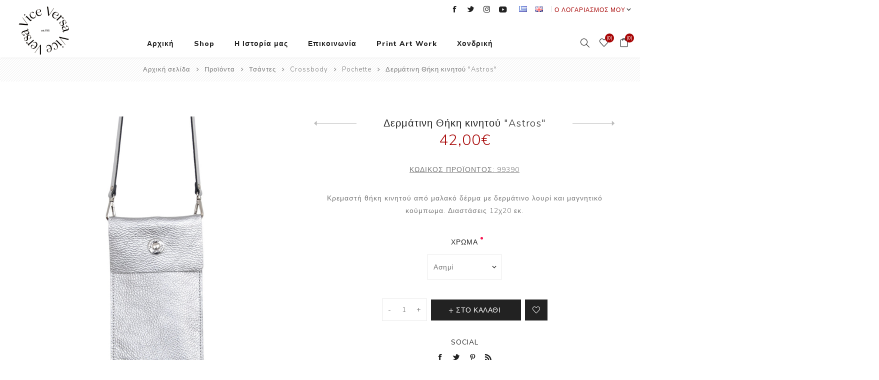

--- FILE ---
content_type: text/html; charset=utf-8
request_url: https://viceversa.com.gr/dermatini-thiki-kinitoy-astros
body_size: 14317
content:
<!DOCTYPE html><html lang=el class=html-product-details-page><head><title>&#x393;&#x3C5;&#x3BD;&#x3B1;&#x3B9;&#x3BA;&#x3B5;&#x3AF;&#x3B5;&#x3C2; &#x3C4;&#x3C3;&#x3B1;&#x3BD;&#x3C4;&#x3B5;&#x3C2;, &#x3B2;&#x3C1;&#x3B1;&#x3C7;&#x3B9;&#x3CC;&#x3BB;&#x3B1;, &#x3B6;&#x3CE;&#x3BD;&#x3B5;&#x3C2; - &#x3A7;&#x3BF;&#x3BD;&#x3B4;&#x3C1;&#x3B9;&#x3BA;&#x3B7; &#x3BA;&#x3B1;&#x3B9; &#x3BB;&#x3B9;&#x3B1;&#x3BD;&#x3B9;&#x3BA;&#x3AE; &#x3C0;&#x3CE;&#x3BB;&#x3B7;&#x3C3;&#x3B7; - &#x394;&#x3B5;&#x3C1;&#x3BC;&#x3AC;&#x3C4;&#x3B9;&#x3BD;&#x3B7; &#x398;&#x3AE;&#x3BA;&#x3B7; &#x3BA;&#x3B9;&#x3BD;&#x3B7;&#x3C4;&#x3BF;&#x3CD; &quot;Astros&quot;</title><meta charset=UTF-8><meta name=description content="Κρεμαστή θήκη κινητού από μαλακό δέρμα με δερμάτινο λουρί και μαγνητικό κούμπωμα. Διαστάσεις 12χ20 εκ.
"><meta name=keywords content=""><meta name=generator content=nopCommerce><meta name=viewport content="width=device-width, initial-scale=1.0, user-scalable=0, minimum-scale=1.0, maximum-scale=1.0"><meta name=facebook-domain-verification content=8ilfo6f14j1ciby9qnurni7xrcxpfk><link href="https://fonts.googleapis.com/css?family=Nunito+Sans:300,400,800&amp;subset=latin-ext&amp;display=swap" rel=stylesheet><meta property=og:type content=product><meta property=og:title content="Δερμάτινη Θήκη κινητού &#34;Astros&#34;"><meta property=og:description content="Κρεμαστή θήκη κινητού από μαλακό δέρμα με δερμάτινο λουρί και μαγνητικό κούμπωμα. Διαστάσεις 12χ20 εκ.
"><meta property=og:image content=https://viceversa.com.gr/images/thumbs/0003347_dermatini-iki-kinitoy-astros_750.jpeg><meta property=og:image:url content=https://viceversa.com.gr/images/thumbs/0003347_dermatini-iki-kinitoy-astros_750.jpeg><meta property=og:url content=https://viceversa.com.gr/dermatini-thiki-kinitoy-astros><meta property=og:site_name content=ViceVersa><meta property=twitter:card content=summary><meta property=twitter:site content=ViceVersa><meta property=twitter:title content="Δερμάτινη Θήκη κινητού &#34;Astros&#34;"><meta property=twitter:description content="Κρεμαστή θήκη κινητού από μαλακό δέρμα με δερμάτινο λουρί και μαγνητικό κούμπωμα. Διαστάσεις 12χ20 εκ.
"><meta property=twitter:image content=https://viceversa.com.gr/images/thumbs/0003347_dermatini-iki-kinitoy-astros_750.jpeg><meta property=twitter:url content=https://viceversa.com.gr/dermatini-thiki-kinitoy-astros><style>.product-details-page .full-description{display:none}.product-details-page .ui-tabs .full-description{display:block}.product-details-page .tabhead-full-description{display:none}.product-details-page .product-specs-box{display:none}.product-details-page .ui-tabs .product-specs-box{display:block}.product-details-page .ui-tabs .product-specs-box .title{display:none}.product-details-page .product-no-reviews,.product-details-page .product-review-links{display:none}</style><script>window.dataLayer=window.dataLayer||[];dataLayer.push({PageType:"ProductPage",PageUrl:"https://viceversa.com.gr/dermatini-thiki-kinitoy-astros",UserType:"Guest",email:"guest",ProductID:"99390",ProductName:'Δερμάτινη Θήκη κινητού "Astros"'})</script><script>(function(n,t,i,r,u){n[r]=n[r]||[];n[r].push({"gtm.start":(new Date).getTime(),event:"gtm.js"});var e=t.getElementsByTagName(i)[0],f=t.createElement(i),o=r!="dataLayer"?"&l="+r:"";f.async=!0;f.src="https://www.googletagmanager.com/gtm.js?id="+u+o;e.parentNode.insertBefore(f,e)})(window,document,"script","dataLayer","GTM-NV6D63ZV")</script><script>!function(n,t,i,r,u,f,e){n.fbq||(u=n.fbq=function(){u.callMethod?u.callMethod.apply(u,arguments):u.queue.push(arguments)},n._fbq||(n._fbq=u),u.push=u,u.loaded=!0,u.version="2.0",u.agent="plnopcommerce",u.queue=[],f=t.createElement(i),f.async=!0,f.src=r,e=t.getElementsByTagName(i)[0],e.parentNode.insertBefore(f,e))}(window,document,"script","https://connect.facebook.net/en_US/fbevents.js");fbq("init","841788673256877",{external_id:"8f8f74f7-1eab-4af3-b9a4-15e01cf95315"});fbq("track","PageView");fbq("track","ViewContent",{value:42,currency:"EUR",content_ids:["99390"],content_type:"product",content_category:"Pochette",content_name:'Δερμάτινη Θήκη κινητού "Astros"'})</script><script async src="https://www.googletagmanager.com/gtag/js?id=G-RJ3H8ZQYSY"></script><script>function gtag(){dataLayer.push(arguments)}window.dataLayer=window.dataLayer||[];gtag("js",new Date);gtag("config","G-RJ3H8ZQYSY")</script><link href=/bundles/js4ttqx8lfrywfi92s28q8wrnr7apbj9-stgqsdj4oc.min.css rel=stylesheet><link rel=apple-touch-icon sizes=152x152 href=/icons/icons_0/apple-touch-icon.png><link rel=icon type=image/png sizes=32x32 href=/icons/icons_0/favicon-32x32.png><link rel=icon type=image/png sizes=16x16 href=/icons/icons_0/favicon-16x16.png><link rel=manifest href=/icons/icons_0/site.webmanifest><link rel=mask-icon href=/icons/icons_0/safari-pinned-tab.svg color=#5bbad5><link rel="shortcut icon" href=/icons/icons_0/favicon.ico><meta name=msapplication-TileColor content=#ffffff><meta name=msapplication-config content=/icons/icons_0/browserconfig.xml><meta name=theme-color content=#ffffff><body class=product-details-page-body><noscript><iframe src="https://www.googletagmanager.com/ns.html?id=GTM-NV6D63ZV" height=0 width=0 style=display:none;visibility:hidden></iframe></noscript><div class=ajax-loading-block-window style=display:none></div><div id=dialog-notifications-success title=Ειδοποίηση style=display:none></div><div id=dialog-notifications-error title=Σφάλμα style=display:none></div><div id=dialog-notifications-warning title=Προειδοποίηση style=display:none></div><div id=bar-notification class=bar-notification-container data-close=Κλείσιμο></div><!--[if lte IE 8]><div style=clear:both;height:59px;text-align:center;position:relative><a href=http://www.microsoft.com/windows/internet-explorer/default.aspx target=_blank> <img src=/Themes/Avenue/Content/img/ie_warning.jpg height=42 width=820 alt="You are using an outdated browser. For a faster, safer browsing experience, upgrade for free today."> </a></div><![endif]--><div class="master-wrapper-page standard-gallery"><div class=overlayOffCanvas></div><div class=header-wrapper><div class=header><div class=header-upper><div class="profile-links responsive-nav-content"><div class=responsive-nav-head><span class=text>Προφίλ</span> <span class="button close-links"></span></div><div class=responsive-nav-body><div class=header-links><div class=dropdown><a href=/customer/info class=dropbtn>Ο λογαριασμός μου</a><div class=dropdown-content><a href="/register?returnUrl=%2Fdermatini-thiki-kinitoy-astros" class=ico-register>Εγγραφή</a> <a href="/login?returnUrl=%2Fdermatini-thiki-kinitoy-astros" class=ico-login>Σύνδεση</a></div></div><ul><li id=wishlistlink><a href=/wishlist class=ico-wishlist> <span class=wishlist-label>Αγαπημένα</span> <span class="wishlist-qty counter">(0)</span> </a><li id=topcartlink><a href=/cart class=ico-cart> <span class=cart-label>Καλάθι αγορών</span> <span class="cart-qty counter">(0)</span> </a></ul></div><div class=header-selects><div class=language-selector><ul class=language-list><li><a href="https://viceversa.com.gr/changelanguage/2?returnUrl=%2Fdermatini-thiki-kinitoy-astros" title=Ελληνικά> <img title=Ελληνικά alt=Ελληνικά class=selected src=/images/flags/gr.png> </a><li><a href="https://viceversa.com.gr/changelanguage/1?returnUrl=%2Fdermatini-thiki-kinitoy-astros" title=English> <img title=English alt=English src=/images/flags/gb.png> </a></ul></div></div></div></div></div><div class=header-lower><div class=header-lower-inner><div class="header-logo-wrapper table-cell"><div class="nav-button menu-button"><span class=trigger title=Menu></span></div><div class=header-logo><a href="/" class=logo> <img alt=ViceVersa src=https://www.viceversa.com.gr/images/thumbs/0006087_LOGO_VICEVERSA.png></a></div></div><div class="header-menu table-cell responsive-nav-content"><div class=responsive-nav-head><span class=text>Menu</span> <span class="button close-menu"></span></div><ul class=mega-menu data-isrtlenabled=false data-enableclickfordropdown=false><li><a href="/" title=Αρχική><span> &#x391;&#x3C1;&#x3C7;&#x3B9;&#x3BA;&#x3AE;</span></a><li class=has-sublist><a href=/proionta class=with-subcategories title=Shop><span> Shop</span></a> <button class="trigger plus-button"></button><div class=sublist-wrap><div class="responsive-nav-head back-button"><span class=text><button>Back</button></span></div><ul class=sublist><li><a href=/tsantes title=Τσάντες><span> &#x3A4;&#x3C3;&#x3AC;&#x3BD;&#x3C4;&#x3B5;&#x3C2;</span></a><li><a href=/zoni title=Ζώνες><span> &#x396;&#x3CE;&#x3BD;&#x3B5;&#x3C2;</span></a><li><a href=/aksesoyar title=Αξεσουάρ><span> &#x391;&#x3BE;&#x3B5;&#x3C3;&#x3BF;&#x3C5;&#x3AC;&#x3C1;</span></a><li><a href=/print-art-work title="Print Art Work"><span> Print Art Work</span></a></ul></div><li><a href=/about-us title="Η Ιστορία μας"><span> &#x397; &#x399;&#x3C3;&#x3C4;&#x3BF;&#x3C1;&#x3AF;&#x3B1; &#x3BC;&#x3B1;&#x3C2;</span></a><li><a href=/contactus title=Επικοινωνία><span> &#x395;&#x3C0;&#x3B9;&#x3BA;&#x3BF;&#x3B9;&#x3BD;&#x3C9;&#x3BD;&#x3AF;&#x3B1;</span></a><li><a href=/print-art-work title="Print Art Work"><span> Print Art Work</span></a><li><a href=https://viceversa.com.gr/odigies-gia-pelates-chondrikis title=Χονδρική><span> &#x3A7;&#x3BF;&#x3BD;&#x3B4;&#x3C1;&#x3B9;&#x3BA;&#x3AE;</span></a></ul><div class=menu-title><span>Menu</span></div><ul class=mega-menu-responsive><li><a href="/" title=Αρχική><span> &#x391;&#x3C1;&#x3C7;&#x3B9;&#x3BA;&#x3AE;</span></a><li class=has-sublist><a href=/proionta class=with-subcategories title=Shop><span> Shop</span></a> <button class="trigger plus-button"></button><div class=sublist-wrap><div class="responsive-nav-head back-button"><span class=text><button>Back</button></span></div><ul class=sublist><li><a href=/tsantes title=Τσάντες><span> &#x3A4;&#x3C3;&#x3AC;&#x3BD;&#x3C4;&#x3B5;&#x3C2;</span></a><li><a href=/zoni title=Ζώνες><span> &#x396;&#x3CE;&#x3BD;&#x3B5;&#x3C2;</span></a><li><a href=/aksesoyar title=Αξεσουάρ><span> &#x391;&#x3BE;&#x3B5;&#x3C3;&#x3BF;&#x3C5;&#x3AC;&#x3C1;</span></a><li><a href=/print-art-work title="Print Art Work"><span> Print Art Work</span></a></ul></div><li><a href=/about-us title="Η Ιστορία μας"><span> &#x397; &#x399;&#x3C3;&#x3C4;&#x3BF;&#x3C1;&#x3AF;&#x3B1; &#x3BC;&#x3B1;&#x3C2;</span></a><li><a href=/contactus title=Επικοινωνία><span> &#x395;&#x3C0;&#x3B9;&#x3BA;&#x3BF;&#x3B9;&#x3BD;&#x3C9;&#x3BD;&#x3AF;&#x3B1;</span></a><li><a href=/print-art-work title="Print Art Work"><span> Print Art Work</span></a><li><a href=https://viceversa.com.gr/odigies-gia-pelates-chondrikis title=Χονδρική><span> &#x3A7;&#x3BF;&#x3BD;&#x3B4;&#x3C1;&#x3B9;&#x3BA;&#x3AE;</span></a></ul></div><div class="responsive-nav-wrapper table-cell"><div class="nav-button search-button"><span class=trigger title=Αναζήτηση></span></div><div class="nav-button personal-button"><span class=trigger title=Προφίλ></span></div><div class="nav-button wishlist-button"><a class=trigger title=Αγαπημένα href=/wishlist><span class="counter wishlist-qty">(0)</span></a></div><div class="nav-button cart-button"><a class=trigger title="Καλάθι αγορών" href=/cart><span class="counter cart-qty">(0)</span></a></div></div></div></div><div class="search-box store-search-box responsive-nav-content"><div class=theme-seach-form><div class=responsive-nav-head><span class=text>Αναζήτηση</span> <span class="button close-search"></span></div><div class=responsive-nav-body><form method=get class=search-form id=small-search-box-form action=/search><input type=text class=search-box-text id=small-searchterms autocomplete=off name=q placeholder=Αναζήτηση aria-label=Αναζήτηση> <input type=hidden class=instantSearchResourceElement data-highlightfirstfoundelement=true data-minkeywordlength=3 data-defaultproductsortoption=0 data-instantsearchurl=/instantSearchFor data-searchpageurl=/search data-searchinproductdescriptions=true data-numberofvisibleproducts=2> <button type=submit class="button-1 search-box-button" value=Αναζήτηση>Αναζήτηση</button></form></div></div></div><div class="flyout-cart responsive-nav-content"><div class=responsive-nav-head><span class=text>Καλάθι αγορών</span> <span class="button close-cart"></span></div><div class=responsive-nav-body><div id=flyout-cart data-removeitemfromcarturl=/AvenueTheme/RemoveItemFromCart data-flyoutcarturl=/AvenueTheme/FlyoutShoppingCart><div class=mini-shopping-cart><div class=count>Δεν υπάρχουν προϊόντα στο καλάθι σας.</div></div></div></div></div></div></div><div class=breadcrumb><ul itemscope itemtype=http://schema.org/BreadcrumbList><li><span> <a href="/"> <span>Αρχική σελίδα</span> </a> </span> <span class=delimiter>/</span><li itemprop=itemListElement itemscope itemtype=http://schema.org/ListItem><a href=/proionta itemprop=item> <span itemprop=name>&#x3A0;&#x3C1;&#x3BF;&#x3CA;&#x3CC;&#x3BD;&#x3C4;&#x3B1;</span> </a> <span class=delimiter>/</span><meta itemprop=position content=1><li itemprop=itemListElement itemscope itemtype=http://schema.org/ListItem><a href=/tsantes itemprop=item> <span itemprop=name>&#x3A4;&#x3C3;&#x3AC;&#x3BD;&#x3C4;&#x3B5;&#x3C2;</span> </a> <span class=delimiter>/</span><meta itemprop=position content=2><li itemprop=itemListElement itemscope itemtype=http://schema.org/ListItem><a href=/crossbody itemprop=item> <span itemprop=name>Crossbody</span> </a> <span class=delimiter>/</span><meta itemprop=position content=3><li itemprop=itemListElement itemscope itemtype=http://schema.org/ListItem><a href=/pochette itemprop=item> <span itemprop=name>Pochette</span> </a> <span class=delimiter>/</span><meta itemprop=position content=4><li itemprop=itemListElement itemscope itemtype=http://schema.org/ListItem><strong class=current-item itemprop=name>&#x394;&#x3B5;&#x3C1;&#x3BC;&#x3AC;&#x3C4;&#x3B9;&#x3BD;&#x3B7; &#x398;&#x3AE;&#x3BA;&#x3B7; &#x3BA;&#x3B9;&#x3BD;&#x3B7;&#x3C4;&#x3BF;&#x3CD; &quot;Astros&quot;</strong> <span itemprop=item itemscope itemtype=http://schema.org/Thing id=/dermatini-thiki-kinitoy-astros> </span><meta itemprop=position content=5></ul></div><div class=master-wrapper-content><div class=ajaxCartInfo data-getajaxcartbuttonurl=/NopAjaxCart/GetAjaxCartButtonsAjax data-productpageaddtocartbuttonselector=.add-to-cart-button data-productboxaddtocartbuttonselector=.product-box-add-to-cart-button data-productboxproductitemelementselector=.product-item data-enableonproductpage=True data-enableoncatalogpages=True data-minishoppingcartquatityformattingresource=({0}) data-miniwishlistquatityformattingresource=({0}) data-addtowishlistbuttonselector=.add-to-wishlist-button></div><input id=addProductVariantToCartUrl name=addProductVariantToCartUrl type=hidden value=/AddProductFromProductDetailsPageToCartAjax> <input id=addProductToCartUrl name=addProductToCartUrl type=hidden value=/AddProductToCartAjax> <input id=miniShoppingCartUrl name=miniShoppingCartUrl type=hidden value=/MiniShoppingCart> <input id=flyoutShoppingCartUrl name=flyoutShoppingCartUrl type=hidden value=/NopAjaxCartFlyoutShoppingCart> <input id=checkProductAttributesUrl name=checkProductAttributesUrl type=hidden value=/CheckIfProductOrItsAssociatedProductsHasAttributes> <input id=getMiniProductDetailsViewUrl name=getMiniProductDetailsViewUrl type=hidden value=/GetMiniProductDetailsView> <input id=flyoutShoppingCartPanelSelector name=flyoutShoppingCartPanelSelector type=hidden value=#flyout-cart> <input id=shoppingCartMenuLinkSelector name=shoppingCartMenuLinkSelector type=hidden value=.cart-qty> <input id=wishlistMenuLinkSelector name=wishlistMenuLinkSelector type=hidden value=span.wishlist-qty><div class=master-column-wrapper><div class=center-1><div class="page product-details-page"><div class=page-body><form method=post id=product-details-form action=/dermatini-thiki-kinitoy-astros><div itemscope itemtype=http://schema.org/Product data-productid=326><div class=product-essential><input type=hidden class=cloudZoomPictureThumbnailsInCarouselData data-vertical=true data-numvisible=4 data-numscrollable=5 data-enable-slider-arrows=true data-enable-slider-dots=false data-size=2 data-rtl=false data-responsive-breakpoints-for-thumbnails="[{&#34;breakpoint&#34;:1501,&#34;settings&#34;:{&#34;slidesToShow&#34;:4,&#34;slidesToScroll&#34;:4,&#34;arrows&#34;:false,&#34;dots&#34;:true,&#34;vertical&#34;:false}},{&#34;breakpoint&#34;:769,&#34;settings&#34;:{&#34;slidesToShow&#34;:4,&#34;slidesToScroll&#34;:4,&#34;arrows&#34;:false,&#34;dots&#34;:true,&#34;vertical&#34;:false}}]" data-magnificpopup-counter="%curr% από %total%" data-magnificpopup-prev="Προηγούμενο (Αριστερό πλήκτρο βέλους)" data-magnificpopup-next="Επόμενο (Πλήκτρο δεξιού βέλους)" data-magnificpopup-close="Κλείσιμο (Esc)" data-magnificpopup-loading=Φόρτωση…> <input type=hidden class=cloudZoomAdjustPictureOnProductAttributeValueChange data-productid=326 data-isintegratedbywidget=true> <input type=hidden class=cloudZoomEnableClickToZoom><div class="gallery sevenspikes-cloudzoom-gallery"><div class=picture-wrapper><div class=picture id=sevenspikes-cloud-zoom data-zoomwindowelementid="" data-selectoroftheparentelementofthecloudzoomwindow="" data-defaultimagecontainerselector=".product-essential .gallery" data-zoom-window-width=500 data-zoom-window-height=500><a href=https://viceversa.com.gr/images/thumbs/0003347_dermatini-iki-kinitoy-astros.jpeg data-full-image-url=https://viceversa.com.gr/images/thumbs/0003347_dermatini-iki-kinitoy-astros.jpeg class=picture-link id=zoom1> <img src=https://viceversa.com.gr/images/thumbs/0003347_dermatini-iki-kinitoy-astros_750.jpeg alt=ΑΣΗΜΙ class=cloudzoom id=cloudZoomImage itemprop=image data-cloudzoom="appendSelector: '.picture-wrapper', zoomPosition: 'inside', zoomOffsetX: 0, captionPosition: 'bottom', tintOpacity: 0, zoomWidth: 500, zoomHeight: 500, easing: 3, touchStartDelay: true, zoomFlyOut: false, disableZoom: 'auto'" title=ΑΣΗΜΙ> </a></div></div><div class="picture-thumbs in-carousel"><div class=picture-thumbs-list id=picture-thumbs-carousel><div class=picture-thumbs-item><a class="cloudzoom-gallery thumb-item" data-full-image-url=https://viceversa.com.gr/images/thumbs/0003347_dermatini-iki-kinitoy-astros.jpeg data-cloudzoom="appendSelector: '.picture-wrapper', zoomPosition: 'inside', zoomOffsetX: 0, captionPosition: 'bottom', tintOpacity: 0, zoomWidth: 500, zoomHeight: 500, useZoom: '.cloudzoom', image: 'https://viceversa.com.gr/images/thumbs/0003347_dermatini-iki-kinitoy-astros_750.jpeg', zoomImage: 'https://viceversa.com.gr/images/thumbs/0003347_dermatini-iki-kinitoy-astros.jpeg', easing: 3, touchStartDelay: true, zoomFlyOut: false, disableZoom: 'auto'" title=ΑΣΗΜΙ> <img class=cloud-zoom-gallery-img src=https://viceversa.com.gr/images/thumbs/0003347_dermatini-iki-kinitoy-astros_750.jpeg alt=ΑΣΗΜΙ> </a></div><div class=picture-thumbs-item><a class="cloudzoom-gallery thumb-item" data-full-image-url=https://viceversa.com.gr/images/thumbs/0005468_dermatini-iki-kinitoy-astros.jpeg data-cloudzoom="appendSelector: '.picture-wrapper', zoomPosition: 'inside', zoomOffsetX: 0, captionPosition: 'bottom', tintOpacity: 0, zoomWidth: 500, zoomHeight: 500, useZoom: '.cloudzoom', image: 'https://viceversa.com.gr/images/thumbs/0005468_dermatini-iki-kinitoy-astros_750.jpeg', zoomImage: 'https://viceversa.com.gr/images/thumbs/0005468_dermatini-iki-kinitoy-astros.jpeg', easing: 3, touchStartDelay: true, zoomFlyOut: false, disableZoom: 'auto'" title=ΜΑΥΡΟ> <img class=cloud-zoom-gallery-img src=https://viceversa.com.gr/images/thumbs/0005468_dermatini-iki-kinitoy-astros_750.jpeg alt=ΜΑΥΡΟ> </a></div></div></div></div><div class=overview><div class=product-name><h1 itemprop=name><span>&#x394;&#x3B5;&#x3C1;&#x3BC;&#x3AC;&#x3C4;&#x3B9;&#x3BD;&#x3B7; &#x398;&#x3AE;&#x3BA;&#x3B7; &#x3BA;&#x3B9;&#x3BD;&#x3B7;&#x3C4;&#x3BF;&#x3CD; &quot;Astros&quot;</span><div class=previous-product><a href=/dermatini-thiki-kinitoy-akrata title="Δερμάτινη Θήκη κινητού &#34;Akr..."><span class=previous-product-label>Previous product</span><span class=previous-product-title>&#x394;&#x3B5;&#x3C1;&#x3BC;&#x3AC;&#x3C4;&#x3B9;&#x3BD;&#x3B7; &#x398;&#x3AE;&#x3BA;&#x3B7; &#x3BA;&#x3B9;&#x3BD;&#x3B7;&#x3C4;&#x3BF;&#x3CD; &quot;Akr...</span></a></div><div class=next-product><a href=/tsanta-derma-kyklos-f-25 title="Δερμάτινη τσάντα Κύκλος"><span class=next-product-label>Next product</span><span class=next-product-title>&#x394;&#x3B5;&#x3C1;&#x3BC;&#x3AC;&#x3C4;&#x3B9;&#x3BD;&#x3B7; &#x3C4;&#x3C3;&#x3AC;&#x3BD;&#x3C4;&#x3B1; &#x39A;&#x3CD;&#x3BA;&#x3BB;&#x3BF;&#x3C2;</span></a></div></h1><div class=prices itemprop=offers itemscope itemtype=http://schema.org/Offer><div class=product-price><span itemprop=price content=42.00 class=price-value-326> 42,00€ </span></div><meta itemprop=priceCurrency content=EUR></div></div><div class=additional-details><div class=sku><span class=label>ΚΩΔΙΚΟΣ ΠΡΟΪΟΝΤΟΣ:</span> <span class=value itemprop=sku id=sku-326>99390</span></div></div><div class=short-description>Κρεμαστή θήκη κινητού από μαλακό δέρμα με δερμάτινο λουρί και μαγνητικό κούμπωμα. Διαστάσεις 12χ20 εκ.</div><div class=attributes><dl><dt id=product_attribute_label_355><label class=text-prompt> &#x3A7;&#x3C1;&#x3CE;&#x3BC;&#x3B1; </label> <span class=required>*</span><dd id=product_attribute_input_355><select name=product_attribute_355 id=product_attribute_355><option value=11087>&#x386;&#x3C3;&#x3C0;&#x3C1;&#x3BF;<option value=21407>&#x3A0;&#x3BF;&#x3C1;&#x3C4;&#x3BF;&#x3BA;&#x3B1;&#x3BB;&#x3AF;<option value=11088>&#x39A;&#x3CC;&#x3BA;&#x3BA;&#x3B9;&#x3BD;&#x3BF;<option value=12260>&#x395;&#x3BA;&#x3C1;&#x3BF;&#x3CD;<option value=19766>&#x393;&#x3BA;&#x3C1;&#x3AF;<option value=11089>&#x39C;&#x3B1;&#x3CD;&#x3C1;&#x3BF;<option value=11090>&#x39C;&#x3C0;&#x3BB;&#x3AD;<option value=15862>&#x39B;&#x3B1;&#x3B4;&#x3AF;<option value=19781>&#x39C;&#x3C0;&#x3BF;&#x3C1;&#x3BD;&#x3C4;&#x3CE;<option value=11091>&#x39D;&#x3B9;&#x3BF;&#x3C5;&#x3BD;&#x3C4;<option value=11092>&#x3A4;&#x3B1;&#x3BC;&#x3C0;&#x3AC;<option value=11093>&#x3A6;&#x3BF;&#x3CD;&#x3BE;&#x3B9;&#x3B1;<option selected value=11094>&#x391;&#x3C3;&#x3B7;&#x3BC;&#x3AF;<option value=11095>&#x3A7;&#x3C1;&#x3C5;&#x3C3;&#x3CC;<option value=11096>&#x3A1;&#x3CC;&#x3B6;-&#x3A7;&#x3C1;&#x3C5;&#x3C3;&#x3CC;<option value=11097>&#x3A0;&#x3CD;&#x3B8;&#x3C9;&#x3BD; &#x3A4;&#x3B1;&#x3BC;&#x3C0;&#x3AC;<option value=21424>&#x39B;&#x3B1;&#x3B4;&#x3AF; Sage</select></dl></div><div class=cart-buttons-wrapper><div class=add-to-cart><div class=add-to-cart-panel><div class=qty-table><button type=button class=qty-btn onclick="qtyDown($(this).siblings(&#34;.qty-input&#34;))">-</button> <input type=text class=qty-input onkeydown=qtyKeyPress(event,$(this)) data-val=true data-val-required="The Ποσότητα field is required." id=addtocart_326_EnteredQuantity name=addtocart_326.EnteredQuantity value=1> <button type=button class=qty-btn onclick="qtyUp($(this).siblings(&#34;.qty-input&#34;))">+</button></div><button type=button id=add-to-cart-button-326 class="button-1 add-to-cart-button" value="Στο καλάθι" data-productid=326 onclick="return AjaxCart.addproducttocart_details(&#34;/addproducttocart/details/326/1&#34;,&#34;#product-details-form&#34;),!1"><span>&#x3A3;&#x3C4;&#x3BF; &#x3BA;&#x3B1;&#x3BB;&#x3AC;&#x3B8;&#x3B9;</span></button></div></div><div class=overview-buttons><div class=add-to-wishlist><button type=button title="Προσθήκη στα αγαπημένα" id=add-to-wishlist-button-326 class="button-2 add-to-wishlist-button" value="Προσθήκη στα αγαπημένα" data-productid=326 onclick="return AjaxCart.addproducttocart_details(&#34;/addproducttocart/details/326/2&#34;,&#34;#product-details-form&#34;),!1">&#x3A0;&#x3C1;&#x3BF;&#x3C3;&#x3B8;&#x3AE;&#x3BA;&#x3B7; &#x3C3;&#x3C4;&#x3B1; &#x3B1;&#x3B3;&#x3B1;&#x3C0;&#x3B7;&#x3BC;&#x3AD;&#x3BD;&#x3B1;</button></div><div class=email-a-friend><input type=button value="Στείλτε το σε ένα φίλο" class="button-2 email-a-friend-button" onclick="setLocation(&#34;/productemailafriend/326&#34;)"></div></div></div><div class=product-share><label>Social</label><ul class=.product-share-list><li class="share-item facebook"><a class=share-link href="javascript:openShareWindow(&#34;https://www.facebook.com/sharer.php?u=https://viceversa.com.gr/dermatini-thiki-kinitoy-astros&#34;)"></a><li class="share-item twitter"><a class=share-link href="javascript:openShareWindow(&#34;https://twitter.com/share?url=https://viceversa.com.gr/dermatini-thiki-kinitoy-astros&#34;)"></a><li class="share-item pinterest"><a class=share-link href="javascript:void function(){var n=document.createElement(&#34;script&#34;);n.setAttribute(&#34;type&#34;,&#34;text/javascript&#34;);n.setAttribute(&#34;charset&#34;,&#34;UTF-8&#34;);n.setAttribute(&#34;src&#34;,&#34;https://assets.pinterest.com/js/pinmarklet.js?r=&#34;+Math.random()*99999999);document.body.appendChild(n)}()"></a><li class="share-item rss"><a class=share-link href=#></a></ul></div></div></div><div id=quickTabs class=productTabs data-ajaxenabled=false data-productreviewsaddnewurl=/ProductTab/ProductReviewsTabAddNew/326 data-productcontactusurl=/ProductTab/ProductContactUsTabAddNew/326 data-couldnotloadtaberrormessage="Couldn't load this tab."><div class=productTabs-header><ul><li><a href=#quickTab-description>&#x3A0;&#x3B5;&#x3C1;&#x3B9;&#x3B3;&#x3C1;&#x3B1;&#x3C6;&#x3AE;</a><li><a href=#quickTab-contact_us>&#x395;&#x3C0;&#x3B9;&#x3BA;&#x3BF;&#x3B9;&#x3BD;&#x3C9;&#x3BD;&#x3AF;&#x3B1;</a></ul></div><div class=productTabs-body><div id=quickTab-description><div class=full-description itemprop=description>Κρεμαστή θήκη κινητού από μαλακό δέρμα με δερμάτινο λουρί και μαγνητικό κούμπωμα. Διαστάσεις 12χ20 εκ.</div></div><div id=quickTab-contact_us><div id=contact-us-tab class=contact-page><div class=form><div class=fieldset><div class=form-fields><div class=inputs><label for=FullName>&#x39F;&#x3BD;&#x3BF;&#x3BC;&#x3B1;&#x3C4;&#x3B5;&#x3C0;&#x3CE;&#x3BD;&#x3C5;&#x3BC;&#x3BF;</label> <input placeholder="Πληκτρολογήστε το όνομά σας" class="contact_tab_fullname review-title" type=text data-val=true data-val-required="Πληκτρολογήστε το όνομά σας" id=FullName name=FullName> <span class=required>*</span> <span class=field-validation-valid data-valmsg-for=FullName data-valmsg-replace=true></span></div><div class=inputs><label for=Email>&#x3A4;&#x3BF; email &#x3C3;&#x3B1;&#x3C2;</label> <input placeholder="Εισάγετε το email σας" class="contact_tab_email review-title" type=email data-val=true data-val-email="Λάθος email" data-val-required="Πληκτρολογήστε το e-mail" id=Email name=Email> <span class=required>*</span> <span class=field-validation-valid data-valmsg-for=Email data-valmsg-replace=true></span></div><div class=inputs><label for=Enquiry>&#x39C;&#x3AE;&#x3BD;&#x3C5;&#x3BC;&#x3B1;</label> <textarea placeholder="Πληκτρολογήστε το ερώτημά σας" class="contact_tab_enquiry review-text" data-val=true data-val-required=Απαιτείται id=Enquiry name=Enquiry></textarea> <span class=required>*</span> <span class=field-validation-valid data-valmsg-for=Enquiry data-valmsg-replace=true></span></div></div></div><div class=buttons><input type=button id=send-contact-us-form name=send-email class="button-1 contact-us-button" value=Υποβολή></div></div></div></div></div></div><div class=product-collateral><div class=full-description itemprop=description>Κρεμαστή θήκη κινητού από μαλακό δέρμα με δερμάτινο λουρί και μαγνητικό κούμπωμα. Διαστάσεις 12χ20 εκ.</div></div><div class="also-purchased-products-grid product-grid"><div class=title><strong>Οι πελάτες που αγόρασαν αυτό το προϊόν αγόρασαν επίσης</strong></div><div class=item-grid><div class=item-box><div class=product-item data-productid=110><div class=picture><a href=/dermatino-mesaio-barelaki-my-passport-strip-on-top title=ΛΙΛΑ> <img src="[data-uri]" data-lazyloadsrc=https://viceversa.com.gr/images/thumbs/0003837_mesaio-barelaki-my-passport-strip-on-top_400.jpeg alt=ΛΙΛΑ title=ΛΙΛΑ class=picture-img> </a></div><div class=details><h2 class=product-title><a href=/dermatino-mesaio-barelaki-my-passport-strip-on-top>&#x39C;&#x3B5;&#x3C3;&#x3B1;&#x3AF;&#x3BF; &#x3B2;&#x3B1;&#x3C1;&#x3B5;&#x3BB;&#x3AC;&#x3BA;&#x3B9; &#xAB;My Passport - Strip on Top&#xBB;</a></h2><div class=description><p>Δερμάτινη τσάντα σε σχήμα "βαρελάκι", με περαστό λουράκι τρουκς στο πλάι. Διαστάσεις 17x10x9εκ. (Μεσαίο) Αποτελεί κατοχυρωμένο σχέδιο στον OBI με κωδικό γνησιότητας 6003833, τον οποίο θα βρείτε τυπωμένο στο εσωτερικό του. Οποιοδήποτε σχέδιο δεν φέρει τον παραπάνω κωδικό δεν είναι το αυθεντικό, αλλά μία απλή απομίμηση.</div><div class=prices><span class="price actual-price">63,00&#x20AC;</span></div></div><div class=buttons><a class=dummy-link href=/dermatino-mesaio-barelaki-my-passport-strip-on-top title=ΛΙΛΑ></a><div class=wrap><button type=button value="Προσθήκη στα αγαπημένα" title="Προσθήκη στα αγαπημένα" class="button-2 add-to-wishlist-button" onclick="return AjaxCart.addproducttocart_catalog(&#34;/addproducttocart/catalog/110/2/1&#34;),!1">Προσθήκη στα αγαπημένα</button> <button type=button value="Στο καλάθι" title="Στο καλάθι" class="button-2 product-box-add-to-cart-button" onclick="return AjaxCart.addproducttocart_catalog(&#34;/addproducttocart/catalog/110/1/1&#34;),!1">&#x3A3;&#x3C4;&#x3BF; &#x3BA;&#x3B1;&#x3BB;&#x3AC;&#x3B8;&#x3B9;</button></div></div></div></div><div class=item-box><div class=product-item data-productid=12><div class=picture><a href=/zoni-2ekeggrobal title=ΧΡΥΣΟ> <img src="[data-uri]" data-lazyloadsrc=https://viceversa.com.gr/images/thumbs/0002876_dermatini-zoni-male-like-crescent-buckle_400.jpeg alt=ΧΡΥΣΟ title=ΧΡΥΣΟ class=picture-img> </a></div><div class=details><h2 class=product-title><a href=/zoni-2ekeggrobal>&#x394;&#x3B5;&#x3C1;&#x3BC;&#x3AC;&#x3C4;&#x3B9;&#x3BD;&#x3B7; &#x396;&#x3CE;&#x3BD;&#x3B7; &quot;Niki&quot;</a></h2><div class=description><p>Δερμάτινη ζώνη φάρδους 2 cm με οβάλ αγκράφα σε «αυστηρό», αλλά κομψό ύφος, ιδανική για να πλαισιώσει ένα ανδρόγυνο look. Μήκος 110 εκ.</div><div class=prices><span class="price actual-price">21,00&#x20AC;</span></div></div><div class=buttons><a class=dummy-link href=/zoni-2ekeggrobal title=ΧΡΥΣΟ></a><div class=wrap><button type=button value="Προσθήκη στα αγαπημένα" title="Προσθήκη στα αγαπημένα" class="button-2 add-to-wishlist-button" onclick="return AjaxCart.addproducttocart_catalog(&#34;/addproducttocart/catalog/12/2/1&#34;),!1">Προσθήκη στα αγαπημένα</button> <button type=button value="Στο καλάθι" title="Στο καλάθι" class="button-2 product-box-add-to-cart-button" onclick="return AjaxCart.addproducttocart_catalog(&#34;/addproducttocart/catalog/12/1/1&#34;),!1">&#x3A3;&#x3C4;&#x3BF; &#x3BA;&#x3B1;&#x3BB;&#x3AC;&#x3B8;&#x3B9;</button></div></div></div></div><div class=item-box><div class=product-item data-productid=706><div class=picture><a href=/dermatinos-fakelos-thessaloniki title=ΚΑΦΕ> <img src="[data-uri]" data-lazyloadsrc=https://viceversa.com.gr/images/thumbs/0006064_dermatinos-fakelos-thessaloniki_400.jpeg alt=ΚΑΦΕ title=ΚΑΦΕ class=picture-img> </a></div><div class=details><h2 class=product-title><a href=/dermatinos-fakelos-thessaloniki>&#x394;&#x3B5;&#x3C1;&#x3BC;&#x3AC;&#x3C4;&#x3B9;&#x3BD;&#x3BF;&#x3C2; &#x3C6;&#x3AC;&#x3BA;&#x3B5;&#x3BB;&#x3BF;&#x3C2; &quot;Thessaloniki&quot;.</a></h2><div class=description><p>Δερμάτινος φάκελος με διακοσμητικό κύκλο από δέρμα με τύπωμα φίδι στο καπάκι. <br> Κλείσιμο με μαγνητική σούστα και αποσπώμενη αλυσίδα για να κρεμιέται στον ώμο. <br> Διαστάσεις 38x14 εκ.</div><div class=prices><span class="price actual-price">78,00&#x20AC;</span></div></div><div class=buttons><a class=dummy-link href=/dermatinos-fakelos-thessaloniki title=ΚΑΦΕ></a><div class=wrap><button type=button value="Προσθήκη στα αγαπημένα" title="Προσθήκη στα αγαπημένα" class="button-2 add-to-wishlist-button" onclick="return AjaxCart.addproducttocart_catalog(&#34;/addproducttocart/catalog/706/2/1&#34;),!1">Προσθήκη στα αγαπημένα</button> <button type=button value="Στο καλάθι" title="Στο καλάθι" class="button-2 product-box-add-to-cart-button" onclick="return AjaxCart.addproducttocart_catalog(&#34;/addproducttocart/catalog/706/1/1&#34;),!1">&#x3A3;&#x3C4;&#x3BF; &#x3BA;&#x3B1;&#x3BB;&#x3AC;&#x3B8;&#x3B9;</button></div></div></div></div><div class=item-box><div class=product-item data-productid=15><div class=picture><a href=/fakelos-derma-schedio-dizzy title=ΡΟΥΑ> <img src="[data-uri]" data-lazyloadsrc=https://viceversa.com.gr/images/thumbs/0001934_-dizzy-99222_5_400.jpeg alt=ΡΟΥΑ title=ΡΟΥΑ class=picture-img> </a></div><div class=details><h2 class=product-title><a href=/fakelos-derma-schedio-dizzy>&#x394;&#x3B5;&#x3C1;&#x3BC;&#x3AC;&#x3C4;&#x3B9;&#x3BD;&#x3BF;&#x3C2; &#x3A6;&#x3AC;&#x3BA;&#x3B5;&#x3BB;&#x3BF;&#x3C2; Illusion</a></h2><div class=description><p>Δερμάτινος φάκελος με σχέδιο illusion&nbsp;cutout &nbsp;και μαγνητικό κούμπωμα.(30χ17 εκ).</div><div class=prices><span class="price actual-price">75,00&#x20AC;</span></div></div><div class=buttons><a class=dummy-link href=/fakelos-derma-schedio-dizzy title=ΡΟΥΑ></a><div class=wrap><button type=button value="Προσθήκη στα αγαπημένα" title="Προσθήκη στα αγαπημένα" class="button-2 add-to-wishlist-button" onclick="return AjaxCart.addproducttocart_catalog(&#34;/addproducttocart/catalog/15/2/1&#34;),!1">Προσθήκη στα αγαπημένα</button> <button type=button value="Στο καλάθι" title="Στο καλάθι" class="button-2 product-box-add-to-cart-button" onclick="return AjaxCart.addproducttocart_catalog(&#34;/addproducttocart/catalog/15/1/1&#34;),!1">&#x3A3;&#x3C4;&#x3BF; &#x3BA;&#x3B1;&#x3BB;&#x3AC;&#x3B8;&#x3B9;</button></div></div></div></div><div class=item-box><div class=product-item data-productid=127><div class=picture><a href=/zoni-derma-25mm-eggrrolloy title=ΚΑΦΕ> <img src="[data-uri]" data-lazyloadsrc=https://viceversa.com.gr/images/thumbs/0000422_-25-25135_9_400.jpeg alt=ΚΑΦΕ title=ΚΑΦΕ class=picture-img> </a></div><div class=details><h2 class=product-title><a href=/zoni-derma-25mm-eggrrolloy>&#x394;&#x3B5;&#x3C1;&#x3BC;&#x3AC;&#x3C4;&#x3B9;&#x3BD;&#x3B7; &#x396;&#x3CE;&#x3BD;&#x3B7; &quot;Thetida&quot;</a></h2><div class=description><p>Δερμάτινη ζώνη φάρδους 2,5 cm με αγκράφα ρολού, με minimal σχεδιασμό και καθαρές γραμμές. Συνδυάζεται τέλεια με όλα τα casual look και ταιριάζει απόλυτα σε denim παντελόνια. Μήκος 110 εκ.</div><div class=prices><span class="price actual-price">21,00&#x20AC;</span></div></div><div class=buttons><a class=dummy-link href=/zoni-derma-25mm-eggrrolloy title=ΚΑΦΕ></a><div class=wrap><button type=button value="Προσθήκη στα αγαπημένα" title="Προσθήκη στα αγαπημένα" class="button-2 add-to-wishlist-button" onclick="return AjaxCart.addproducttocart_catalog(&#34;/addproducttocart/catalog/127/2/1&#34;),!1">Προσθήκη στα αγαπημένα</button> <button type=button value="Στο καλάθι" title="Στο καλάθι" class="button-2 product-box-add-to-cart-button" onclick="return AjaxCart.addproducttocart_catalog(&#34;/addproducttocart/catalog/127/1/1&#34;),!1">&#x3A3;&#x3C4;&#x3BF; &#x3BA;&#x3B1;&#x3BB;&#x3AC;&#x3B8;&#x3B9;</button></div></div></div></div></div></div></div><input name=__RequestVerificationToken type=hidden value=CfDJ8Nh827kZOBtJl7rU4OpQuMwdb6CC2B_r0fexJ8HQR-muOIV8rAf4BvCJtqiaZOAnjzcBsm3DyC1e4FWtyx79qnlMYYlqvDKWo2A9zae9T9GGEtYYdoGG1bghOMl9l7qPOaqNeIrH81sGm2vqH9BROp8></form></div></div></div></div></div><div class=footer><div class=footer-upper></div><div class=footer-middle><div class=footer-text><div class=footer-logo><img src=https://www.viceversa.com.gr/images/thumbs/0006083_LOGO_VICEVERSA-150.jpeg alt=""></div><a class=read-more href=/about-us>Περισσότερα</a></div><div class=footer-block-wrapper><div class="footer-block information"><div class=title><strong>Πληροφορίες</strong></div><ul class=list><li><a href=/sitemap>Χάρτης ιστοτόπου</a><li><a href=/about-us>&#x397; &#x399;&#x3C3;&#x3C4;&#x3BF;&#x3C1;&#x3AF;&#x3B1; &#x3BC;&#x3B1;&#x3C2;</a><li><a href=/pliromes-asfaleia>&#x3A0;&#x3BB;&#x3B7;&#x3C1;&#x3C9;&#x3BC;&#x3AD;&#x3C2; &amp; &#x391;&#x3C3;&#x3C6;&#x3AC;&#x3BB;&#x3B5;&#x3B9;&#x3B1;</a><li><a href=/epistrofes-allages>&#x395;&#x3C0;&#x3B9;&#x3C3;&#x3C4;&#x3C1;&#x3BF;&#x3C6;&#x3AD;&#x3C2; &amp; &#x391;&#x3BB;&#x3BB;&#x3B1;&#x3B3;&#x3AD;&#x3C2;</a><li><a href=/shipping-returns>&#x38C;&#x3C1;&#x3BF;&#x3B9; &#x391;&#x3C0;&#x3BF;&#x3C3;&#x3C4;&#x3BF;&#x3BB;&#x3AE;&#x3C2;</a><li><a href=/oroi-prostasias-dedomenon>&#x38C;&#x3C1;&#x3BF;&#x3B9; &#x3A0;&#x3C1;&#x3BF;&#x3C3;&#x3C4;&#x3B1;&#x3C3;&#x3AF;&#x3B1;&#x3C2; &#x394;&#x3B5;&#x3B4;&#x3BF;&#x3BC;&#x3AD;&#x3BD;&#x3C9;&#x3BD;</a><li><a href=/oroi-chrisis>&#x38C;&#x3C1;&#x3BF;&#x3B9; &#x3A7;&#x3C1;&#x3AE;&#x3C3;&#x3B7;&#x3C2;</a><li><a href=/contactus>Επικοινωνία</a></ul></div><div class="footer-block customer-service"><div class=title><strong>Εργαλεία σελίδας</strong></div><ul class=list><li><a href=/search>Αναζήτηση</a><li><a href=/recentlyviewedproducts>Είδατε πρόσφατα</a><li><a href=/newproducts>Νέα προϊόντα</a><li><a href=/odigies-gia-pelates-lianikis>&#x39F;&#x3B4;&#x3B7;&#x3B3;&#x3AF;&#x3B5;&#x3C2; &#x3B3;&#x3B9;&#x3B1; &#x3C0;&#x3B5;&#x3BB;&#x3AC;&#x3C4;&#x3B5;&#x3C2; &#x3BB;&#x3B9;&#x3B1;&#x3BD;&#x3B9;&#x3BA;&#x3AE;&#x3C2;</a><li><a href=/odigies-gia-pelates-chondrikis>&#x39F;&#x3B4;&#x3B7;&#x3B3;&#x3AF;&#x3B5;&#x3C2; &#x3B3;&#x3B9;&#x3B1; &#x3C0;&#x3B5;&#x3BB;&#x3AC;&#x3C4;&#x3B5;&#x3C2; &#x3C7;&#x3BF;&#x3BD;&#x3B4;&#x3C1;&#x3B9;&#x3BA;&#x3AE;&#x3C2;</a></ul></div><div class="footer-block my-account"><div class=title><strong>Ο λογαριασμός μου</strong></div><ul class=list><li><a href=/customer/info>Ο λογαριασμός μου</a><li><a href=/order/history>Οι παραγγελίες μου</a><li><a href=/customer/addresses>Οι διευθύνσεις μου</a><li><a href=/cart>Καλάθι αγορών</a><li><a href=/wishlist>Αγαπημένα</a></ul></div></div></div><div class=footer-lower><div class="footer-lower-block footer-social-buttons"><ul><li><a target=_blank class=facebook href=https://www.facebook.com/viceversagreece aria-label=Facebook></a><li><a target=_blank class=twitter href=https://twitter.com/viceversa_gr aria-label=Twitter></a><li><a target=_blank class=instagram href="https://www.instagram.com/viceversastudio.gr/" aria-label=Instagram></a><li><a target=_blank class=youtube href=https://www.youtube.com/user/viceversagreece aria-label=YouTube></a></ul></div><div class="footer-lower-block footer-site-info"><div class="info footer-disclaimer">&copy; 2026 ViceVersa - Designed by <a target=_blank href=http://www.clink.gr style=text-decoration:none;color:#bfbfbf> <img src=/Images/clink_logo.png style=height:15px;top:3px;position:relative alt="Computer Link LTD"> </a></div></div><div class="footer-lower-block footer-payment-methods"><ul><li class=method1><li class=method2><li class=method3><li class=method4><li class=method5><li class=method6><li class=method7></ul></div></div></div></div><script src=/bundles/wfo47cvh16f3rfmutricu-n6eifiqn4rhmki1yt-qcy.min.js></script><script>$(document).ready(function(){showHideDropdownQuantity("product_attribute_355")})</script><script>function showHideDropdownQuantity(n){$("select[name="+n+"] > option").each(function(){$("#"+n+"_"+this.value+"_qty_box").hide()});$("#"+n+"_"+$("select[name="+n+"] > option:selected").val()+"_qty_box").css("display","inline-block")}function showHideRadioQuantity(n){$("input[name="+n+"]:radio").each(function(){$("#"+$(this).attr("id")+"_qty_box").hide()});$("#"+n+"_"+$("input[name="+n+"]:radio:checked").val()+"_qty_box").css("display","inline-block")}function showHideCheckboxQuantity(n){$("#"+n).is(":checked")?$("#"+n+"_qty_box").css("display","inline-block"):$("#"+n+"_qty_box").hide()}</script><script>function attribute_change_handler_326(){$.ajax({cache:!1,url:"/shoppingcart/productdetails_attributechange?productId=326&validateAttributeConditions=False&loadPicture=True",data:$("#product-details-form").serialize(),type:"POST",success:function(n){var t;if(n.price&&$(".price-value-326").text(n.price),n.basepricepangv?$("#base-price-pangv-326").text(n.basepricepangv):$("#base-price-pangv-326").hide(),n.sku?$("#sku-326").text(n.sku).parent(".sku").show():$("#sku-326").parent(".sku").hide(),n.mpn?$("#mpn-326").text(n.mpn).parent(".manufacturer-part-number").show():$("#mpn-326").parent(".manufacturer-part-number").hide(),n.gtin?$("#gtin-326").text(n.gtin).parent(".gtin").show():$("#gtin-326").parent(".gtin").hide(),n.stockAvailability&&$("#stock-availability-value-326").text(n.stockAvailability),n.enabledattributemappingids)for(t=0;t<n.enabledattributemappingids.length;t++)$("#product_attribute_label_"+n.enabledattributemappingids[t]).show(),$("#product_attribute_input_"+n.enabledattributemappingids[t]).show();if(n.disabledattributemappingids)for(t=0;t<n.disabledattributemappingids.length;t++)$("#product_attribute_label_"+n.disabledattributemappingids[t]).hide(),$("#product_attribute_input_"+n.disabledattributemappingids[t]).hide();n.pictureDefaultSizeUrl&&$("#main-product-img-326").attr("src",n.pictureDefaultSizeUrl);n.pictureFullSizeUrl&&$("#main-product-img-lightbox-anchor-326").attr("href",n.pictureFullSizeUrl);n.message&&alert(n.message);$(document).trigger({type:"product_attributes_changed",changedData:n})}})}$(document).ready(function(){attribute_change_handler_326();$("#product_attribute_355").on("change",function(){attribute_change_handler_326()})})</script><script>$(document).ready(function(){$("#addtocart_326_EnteredQuantity").on("keydown",function(n){if(n.keyCode==13)return $("#add-to-cart-button-326").trigger("click"),!1})})</script><script>function openShareWindow(n){var t=520,i=400,r=screen.height/2-i/2,u=screen.width/2-t/2;window.open(n,"sharer","top="+r+",left="+u+",toolbar=0,status=0,width="+t+",height="+i)}</script><script>AjaxCart.init(!1,".cart-qty",".wishlist-qty","#flyout-cart")</script><script id=instantSearchItemTemplate type=text/x-kendo-template>
    <div class="instant-search-item" data-url="${ data.CustomProperties.Url }">
        <a href="${ data.CustomProperties.Url }">
            <div class="picture">
                <img src="${ data.DefaultPictureModel.ImageUrl }" alt="${ data.Name }" title="${ data.Name }" style="border: none">
            </div>
            <div class="details">
                <div class="title">${ data.Name }</div>
                # var ratingPercent = (((data.ReviewOverviewModel.RatingSum * 100)/ data.ReviewOverviewModel.TotalReviews) / 5) || 0; #
                <div class="product-reviews-overview" #if (data.ReviewOverviewModel.TotalReviews>
                    0) {# itemprop="aggregateRating" itemscope itemtype="http://schema.org/AggregateRating"#}#>
                    <div class="rating-box">
                        <div class="rating-icons">
                            <div class="rating" style="width: #= ratingPercent #%">
                            </div>
                        </div>
                    </div>
                </div>

                <div class="price"># var price = ""; if (data.ProductPrice.Price) { price = data.ProductPrice.Price } # #= price #</div>
            </div>
        </a>
    </div>
</script><script>$("#small-search-box-form").on("submit",function(n){$("#small-searchterms").val()==""&&(alert("Παρακαλώ εισάγετε μια λέξη κλειδί για αναζήτηση"),$("#small-searchterms").focus(),n.preventDefault())})</script><div class=scroll-back-button id=clinkGoToTop></div>

--- FILE ---
content_type: text/html; charset=utf-8
request_url: https://viceversa.com.gr/NopAjaxCart/GetAjaxCartButtonsAjax
body_size: 505
content:


        <div class="ajax-cart-button-wrapper qty-enabled" data-productid="326" data-isproductpage="true">
                <button type="button" id="add-to-cart-button-326" value="&#x3A3;&#x3C4;&#x3BF; &#x3BA;&#x3B1;&#x3BB;&#x3AC;&#x3B8;&#x3B9;" class="button-1 add-to-cart-button nopAjaxCartProductVariantAddToCartButton" data-productid="326"><span>&#x3A3;&#x3C4;&#x3BF; &#x3BA;&#x3B1;&#x3BB;&#x3AC;&#x3B8;&#x3B9;</span></button>

        </div>
        <div class="ajax-cart-button-wrapper qty-enabled" data-productid="110" data-isproductpage="false">
                        <input type="text" data-quantityproductid="110" class="productQuantityTextBox" value="1" />
                <button type="button" value="&#x3A3;&#x3C4;&#x3BF; &#x3BA;&#x3B1;&#x3BB;&#x3AC;&#x3B8;&#x3B9;" title="&#x3A3;&#x3C4;&#x3BF; &#x3BA;&#x3B1;&#x3BB;&#x3AC;&#x3B8;&#x3B9;" class="button-2 product-box-add-to-cart-button nopAjaxCartProductListAddToCartButton" data-productid="110">&#x3A3;&#x3C4;&#x3BF; &#x3BA;&#x3B1;&#x3BB;&#x3AC;&#x3B8;&#x3B9;</button>

        </div>
        <div class="ajax-cart-button-wrapper qty-enabled" data-productid="12" data-isproductpage="false">
                        <input type="text" data-quantityproductid="12" class="productQuantityTextBox" value="1" />
                <button type="button" value="&#x3A3;&#x3C4;&#x3BF; &#x3BA;&#x3B1;&#x3BB;&#x3AC;&#x3B8;&#x3B9;" title="&#x3A3;&#x3C4;&#x3BF; &#x3BA;&#x3B1;&#x3BB;&#x3AC;&#x3B8;&#x3B9;" class="button-2 product-box-add-to-cart-button nopAjaxCartProductListAddToCartButton" data-productid="12">&#x3A3;&#x3C4;&#x3BF; &#x3BA;&#x3B1;&#x3BB;&#x3AC;&#x3B8;&#x3B9;</button>

        </div>
        <div class="ajax-cart-button-wrapper qty-enabled" data-productid="706" data-isproductpage="false">
                        <input type="text" data-quantityproductid="706" class="productQuantityTextBox" value="1" />
                <button type="button" value="&#x3A3;&#x3C4;&#x3BF; &#x3BA;&#x3B1;&#x3BB;&#x3AC;&#x3B8;&#x3B9;" title="&#x3A3;&#x3C4;&#x3BF; &#x3BA;&#x3B1;&#x3BB;&#x3AC;&#x3B8;&#x3B9;" class="button-2 product-box-add-to-cart-button nopAjaxCartProductListAddToCartButton" data-productid="706">&#x3A3;&#x3C4;&#x3BF; &#x3BA;&#x3B1;&#x3BB;&#x3AC;&#x3B8;&#x3B9;</button>

        </div>
        <div class="ajax-cart-button-wrapper qty-enabled" data-productid="15" data-isproductpage="false">
                        <input type="text" data-quantityproductid="15" class="productQuantityTextBox" value="1" />
                <button type="button" value="&#x3A3;&#x3C4;&#x3BF; &#x3BA;&#x3B1;&#x3BB;&#x3AC;&#x3B8;&#x3B9;" title="&#x3A3;&#x3C4;&#x3BF; &#x3BA;&#x3B1;&#x3BB;&#x3AC;&#x3B8;&#x3B9;" class="button-2 product-box-add-to-cart-button nopAjaxCartProductListAddToCartButton" data-productid="15">&#x3A3;&#x3C4;&#x3BF; &#x3BA;&#x3B1;&#x3BB;&#x3AC;&#x3B8;&#x3B9;</button>

        </div>
        <div class="ajax-cart-button-wrapper qty-enabled" data-productid="127" data-isproductpage="false">
                        <input type="text" data-quantityproductid="127" class="productQuantityTextBox" value="1" />
                <button type="button" value="&#x3A3;&#x3C4;&#x3BF; &#x3BA;&#x3B1;&#x3BB;&#x3AC;&#x3B8;&#x3B9;" title="&#x3A3;&#x3C4;&#x3BF; &#x3BA;&#x3B1;&#x3BB;&#x3AC;&#x3B8;&#x3B9;" class="button-2 product-box-add-to-cart-button nopAjaxCartProductListAddToCartButton" data-productid="127">&#x3A3;&#x3C4;&#x3BF; &#x3BA;&#x3B1;&#x3BB;&#x3AC;&#x3B8;&#x3B9;</button>

        </div>


--- FILE ---
content_type: text/css
request_url: https://viceversa.com.gr/bundles/js4ttqx8lfrywfi92s28q8wrnr7apbj9-stgqsdj4oc.min.css
body_size: 41529
content:
*{margin:0;outline:none;padding:0;text-decoration:none;box-sizing:border-box}html{margin:0 !important;-webkit-text-size-adjust:none}ol,ul{list-style:none}a img{border:none}a:active{outline:none}button::-moz-focus-inner,input[type="button"]::-moz-focus-inner,input[type="submit"]::-moz-focus-inner,input[type="reset"]::-moz-focus-inner,input[type="file"]>input[type="button"]::-moz-focus-inner{margin:0;border:0;padding:0}input[type="button"],input[type="submit"],input[type="reset"],input[type="text"],input[type="password"],input[type="email"],input[type="tel"],textarea,button,select{border-radius:0}input[type="button"],input[type="submit"],input[type="reset"]{-webkit-appearance:none}input::-moz-placeholder,textarea::-moz-placeholder{opacity:1}input:-webkit-autofill{-webkit-box-shadow:inset 0 0 0 1000px #fff;-webkit-transition-delay:99999s}script{display:none !important}@font-face{font-family:'аvenue-icons';src:url('../../Themes/Avenue/Content/fonts/avenue_font.eot?');src:url('../../Themes/Avenue/Content/fonts/avenue_font.eot?#iefix') format('embedded-opentype'),url('../../Themes/Avenue/Content/fonts/avenue_font.ttf') format('truetype'),url('../../Themes/Avenue/Content/fonts/avenue_font.woff') format('woff'),url('../../Themes/Avenue/Content/fonts/avenue_font.svg?#аvenue_font') format('svg');font-weight:normal;font-style:normal;font-display:swap}*:before,*:after{font-family:'аvenue-icons';font-weight:normal;font-variant:normal;text-transform:none;-webkit-font-smoothing:antialiased;-moz-osx-font-smoothing:grayscale;box-sizing:border-box}.fa:before,.fa:after{font-family:FontAwesome !important}body{max-width:100%;overflow-x:hidden;background-color:#fff;font-family:'Nunito Sans',sans-serif;font-size:14px;font-weight:300;letter-spacing:1px;color:#777}table{width:100%;border-collapse:collapse}p{line-height:25px}a{color:inherit;cursor:pointer}p a{color:#222}img{max-width:100%}input[type="text"],input[type="password"],input[type="email"],input[type="tel"],textarea,select{height:50px;border:1px solid #ebebeb;box-shadow:none !important;padding:0 15px;vertical-align:middle;font-family:'Nunito Sans',sans-serif;font-size:14px;font-weight:300;letter-spacing:.5px;color:#777}textarea{min-height:200px;padding:15px}select{min-width:60px;background:url('../../Themes/Avenue/Content/img/select-arrow.png') right 10px center no-repeat;padding:0 24px 0 12px;-webkit-appearance:none;-moz-appearance:none;appearance:none}select::-ms-expand{display:none}input[type="text"]:focus,input[type="password"]:focus,input[type="email"]:focus,input[type="tel"]:focus,textarea:focus,select:focus{border-color:#f6f6f6;background-color:#f6f6f6;color:#222}input:focus::-webkit-input-placeholder,textarea:focus::-webkit-input-placeholder{color:transparent}input:focus::-moz-placeholder,textarea:focus::-moz-placeholder{color:transparent}input:focus:-ms-input-placeholder,textarea:focus:-ms-input-placeholder{color:transparent}input[type="button"],input[type="submit"],button{border:none;background-color:transparent;font-family:'Nunito Sans',sans-serif;font-size:14px;font-weight:400;letter-spacing:1px;color:inherit;cursor:pointer}input[type="radio"],input[type="checkbox"],label,label+*{vertical-align:middle}input[type="radio"]+span,input[type="checkbox"]+span{vertical-align:middle}input[type="radio"],input[type="checkbox"]{margin-right:-17px;opacity:0}input[type="radio"]+label,input[type="checkbox"]+label{position:relative;padding-top:1px;padding-left:20px;color:#222;cursor:pointer}input[type="radio"]+label:before,input[type="checkbox"]+label:before{content:"";position:absolute;top:0;bottom:0;left:0;width:12px;height:12px;margin:auto;border:1px solid #c5c5c5;box-shadow:inset 0 0 0 2px #fff;background-color:#fff}input[type="radio"]+label:before{border-radius:50%;box-shadow:inset 0 0 0 3px #fff}input[type="radio"]:checked+label,input[type="checkbox"]:checked+label{color:#f61853}input[type="radio"]:checked+label:before,input[type="checkbox"]:checked+label:before{border:1px solid #f61853;background-color:#f61853}.master-wrapper-content{position:relative;z-index:0;padding:35px 4% 0}.master-column-wrapper:after{content:"";display:block;clear:both}.center-1,.center-2{margin:0 0 65px}.side-2{margin:0 0 50px}.side-2:after{content:"";display:block;clear:both}.page{min-height:200px;text-align:center}.page-title{margin:0 0 30px}.page-title h1{display:inline-block;position:relative;font-size:25px;font-weight:400;letter-spacing:1.5px;text-transform:uppercase;color:#222}.page-title h1:after{content:"";position:absolute;left:0;right:0;bottom:-3px;height:2px;background-color:#222}.page-title h1:empty{display:none}.page:after,.page-title:after,.page-body:after{content:"";display:block;clear:both}.buttons{text-align:center}.home-page .title{margin:0 0 35px;text-align:center;font-size:21px;letter-spacing:1.5px;text-transform:uppercase;color:#222}.home-page .title strong{position:relative;font-weight:800}.home-page .title strong:after{content:"";position:absolute;left:0;right:0;bottom:-2px;height:2px;background-color:#222}.category-description ul,.manufacturer-description ul,.vendor-description ul,.full-description ul,.topic-html-content ul,.topic-page ul,.custom-tab ul,.post-body ul,.news-body ul{margin:20px 0;padding:0 0 0 36px;list-style:disc}.category-description ol,.manufacturer-description ol,.vendor-description ol,.full-description ol,.topic-html-content ol,.topic-page ol,.custom-tab ol,.post-body ol,.news-body ol{margin:20px 0;padding:0 0 0 36px;list-style:decimal}.category-description td,.manufacturer-description td,.vendor-description td,.full-description td,.topic-html-content td,.topic-page td,.custom-tab td,.post-body td,.news-body td{border:1px solid #ebebeb;padding:10px 20px}.category-description p,.manufacturer-description p,.vendor-description p,.full-description p,.topic-page p,.custom-tab p,.topic-html-content p{margin:0 0 20px;word-wrap:break-word}.post-body p~p,.news-body p~p{margin-top:20px}.post-body p~table,.news-body p~table{margin-top:20px}.no-data{padding:20px;text-align:center;color:#222}.noscript{background-color:#ff9;padding:20px;text-align:center}.link-rss{display:none}.fieldset,.section{margin:0 0 60px}.fieldset+.buttons,.section+.buttons{margin-top:-25px}.fieldset .title,.section .title{margin:0 0 35px;text-align:center;font-size:19px;line-height:30px;letter-spacing:1.5px;text-transform:uppercase;color:#222}.fieldset .title strong,.section .title strong{position:relative;font-weight:800}.fieldset .title strong:after,.section .title strong:after{content:"";position:absolute;left:0;right:0;bottom:-2px;height:2px;background-color:#222}.form-fields{font-size:0}.form-fields:after{content:"";display:block;clear:both}.inputs{position:relative;margin:0 0 25px;text-align:center;font-size:0;white-space:nowrap}.inputs:after{content:"";display:block;clear:both}.inputs label{display:block;margin:0 0 10px;text-align:center;font-size:14px;text-transform:uppercase;color:#222}.inputs input[type="text"],.inputs input[type="password"],.inputs input[type="email"],.inputs input[type="tel"],.inputs select,.inputs textarea{width:350px;max-width:100%;vertical-align:middle}.inputs .option-list{display:inline-block;white-space:normal}.inputs .option-list li{margin:10px 0}.inputs .option-list label,.inputs.reversed label{display:inline;margin-bottom:0;text-transform:none}.required{position:absolute;width:5px;height:5px;margin-left:5px;border-radius:50%;background-color:#f61853;font-size:0}.inputs .required{margin:5px 0 0 -10px}.inputs .option-list+.required{margin-left:5px}.message-error,.field-validation-error,.username-not-available-status,.poll-vote-error,.password-error{display:block;text-align:center;font-size:11px;color:#f61853}.field-validation-valid,.username-available-status{display:block;text-align:center;font-size:11px;color:#1fc163}.inputs .message-error,.inputs .field-validation-error,.inputs .field-validation-valid,.inputs #username-availabilty{margin-top:3px}.accept-privacy-policy,.terms-of-service{margin:0 0 25px;text-align:center;color:#222}.accept-privacy-policy .read,.terms-of-service .read{color:#f61853;cursor:pointer}.fieldset+.accept-privacy-policy,.fieldset+.terms-of-service{margin-top:-20px}.accept-privacy-policy+.accept-consent,.terms-of-service+.accept-consent{margin-top:-20px}.accept-privacy-policy label:before,.terms-of-service label:before{bottom:auto !important;top:4px !important}.captcha-box{clear:both;margin:30px 0 0;text-align:center}.captcha-box>div{display:inline-block}.captcha-box iframe{margin:0}.captcha-box input{height:auto}.cart,.data-table,.forums-table-section table{margin:0 0 30px;border:1px solid #ebebeb}.cart th,.data-table th,.forums-table-section th{border-width:1px 0;border-style:solid;border-color:#ebebeb;padding:20px 15px;text-align:left;font-size:12px;font-weight:800;color:#222;text-transform:uppercase;white-space:nowrap}.cart td,.data-table td,.forums-table-section td{min-width:50px;border-width:1px 0;border-style:solid;border-color:#ebebeb;padding:20px 15px;text-align:left}.cart a,.data-table a,.forums-table-section a{font-weight:400;color:#222}.cart .product,.data-table .product,.data-table .message,.data-table .info,.data-table .name{text-align:left}.cart .remove-from-cart,.cart .add-to-cart,.data-table .select-boxes,.data-table .order{text-align:center}.cart input+.td-title,.data-table input+.td-title{padding-left:1px;font-size:0}.cart td.product-picture{font-size:0}.cart .product-picture a{display:inline-block;font-size:0}.cart .product-picture img{max-width:60px}.cart .attributes,.cart .edit-item{margin:5px 0}.cart .edit-item a{color:#f61853}.cart .rental-info,.cart .message-error{margin:5px 0}.cart .unit-price{white-space:nowrap}.cart .qty-input{vertical-align:top;width:40px;height:43px;margin:0;text-align:center;font-size:14px;color:#777;border:0;padding:0;transition:all .2s ease}.cart .qty-dropdown{width:55px}.cart .product-subtotal{color:#f61853;white-space:nowrap}.cart .subtotal .discount,.cart .subtotal .discount-info{margin:5px 0;white-space:nowrap}.bar-notification{display:none;position:fixed;bottom:0;left:0;z-index:1040;width:100%;box-shadow:0 0 20px rgba(0,0,0,.15);background-color:#fff;padding:15px 30px 15px 15px;color:#fff !important}.bar-notification.success{background-color:#1fc163}.bar-notification.error{background-color:#f61853}.bar-notification.warning{background-color:#f6781c}.bar-notification .content a{text-decoration:underline;color:inherit}.bar-notification .close{position:absolute;top:0;right:0;bottom:0;height:16px;margin:auto;padding:0 15px;cursor:pointer}.bar-notification .close:after{content:"";display:block;font-size:14px;line-height:16px;color:#fff}.eu-cookie-bar-notification{position:fixed;bottom:0;left:0;z-index:1050;width:100%;overflow:hidden;box-shadow:0 0 10px rgba(0,0,0,.25);background-color:#222;padding:25px;text-align:center;color:#fff}.eu-cookie-bar-notification .text{margin:0 0 20px}.eu-cookie-bar-notification .ok-button,.eu-cookie-bar-notification .learn-more{position:relative;margin:0 10px;padding-left:30px;text-transform:uppercase}.eu-cookie-bar-notification .ok-button:before,.eu-cookie-bar-notification .learn-more:before{position:absolute;top:-2px;left:0;font-size:20px}.eu-cookie-bar-notification .ok-button:before{content:""}.eu-cookie-bar-notification .learn-more:before{content:""}.ui-dialog{position:absolute !important;z-index:1050;width:550px !important;max-width:95%;box-shadow:0 0 20px rgba(0,0,0,.15);background-color:#fff;overflow:auto;max-height:600px}.ui-dialog:before{content:"";position:fixed;top:0;left:0;right:0;bottom:0;z-index:-1;background-color:#000;opacity:.6}.ui-dialog:after{content:"";position:absolute;top:0;left:0;right:0;bottom:0;z-index:-1;box-shadow:0 0 20px rgba(0,0,0,.15);background-color:#fff}.ui-dialog-titlebar{position:relative;background-color:#fff;padding:25px 50px 0;text-align:center;font-size:21px;line-height:30px;font-weight:400;color:#222}.ui-dialog-titlebar button{position:absolute;top:0;right:0;width:50px;height:50px;margin:auto;outline:1px solid transparent;background-color:#222;font-size:0;transition:all .2s ease}.ui-dialog-titlebar button:after{content:"";display:block;padding-left:2px;font-size:14px;color:#fff;transition:all .2s ease}.ui-dialog-titlebar button:hover{outline-color:#222}.ui-dialog-content{height:auto !important;background-color:#fff;padding:30px 25px 40px;text-align:center;line-height:25px;max-height:none !important}.ui-dialog-content .page{min-height:0;text-align:center}.ui-dialog-content .page-title{position:static;height:auto;background:none}.ui-dialog-content .page-title h1{margin:0;font-size:21px;line-height:30px}.ui-dialog-content .page-body p{margin:20px 0 0}.ui-dialog-content .page-body button{margin:20px 0 0;outline:1px solid transparent;background-color:#222;padding:10px 25px;font-size:11px;color:#fff;text-transform:uppercase;transition:all .2s ease}.ui-dialog-content .page-body button:hover{outline-color:#222}.master-loading-overlay{position:fixed;top:0;right:0;bottom:0;left:0;z-index:9999;background:rgba(255,255,255,.9)}.ajax-loading-block-window{position:fixed;top:0;right:0;bottom:0;left:0;z-index:999;width:100% !important;height:100% !important;margin:auto !important;background:rgba(255,255,255,.9)}.master-loading-overlay:before,.ajax-loading-block-window:before{content:"";position:absolute;top:0;right:0;bottom:0;left:0;width:80px;height:80px;margin:auto;border:1px solid #f61853;border-top-color:transparent !important;border-radius:50%;-webkit-animation:spin .5s linear infinite;animation:spin 1s linear infinite}@-webkit-keyframes spin{to{transform:rotate(360deg)}}@keyframes spin{to{transform:rotate(360deg)}}.header{box-shadow:0 0 5px 0 rgba(0,0,0,.1);background-color:#fff}.admin-header-links{background-color:#222;padding:5px 15px;text-align:center;color:#fff;white-space:nowrap}.admin-header-links a,.admin-header-links span{display:inline-block;margin:0 8px;line-height:25px}.admin-header-links a:hover{text-shadow:0 0 5px #fff}.admin-header-links .impersonate{display:inline-block}.admin-header-links .impersonate~a{display:none}.header-selects select{width:100%;min-width:100px;height:60px;border-width:0 0 1px;border-color:#ddd;padding:0 10px;color:#222;text-transform:uppercase}.scroll-back-button{display:none;position:fixed;right:22px;bottom:65px;z-index:1010;width:55px;height:55px;border-radius:50%;overflow:hidden;background:url('../../Themes/Avenue/Content/img/scroll-button.png') no-repeat center 45%;text-transform:uppercase;cursor:pointer;transition:opacity 500ms;opacity:0;background-color:#a70606;display:none}.displayBlock{display:block !important}.fade-in{opacity:1}.scroll-back-button:hover{opacity:.8}.language-list{max-width:100%;font-size:0}.language-list li{display:inline-block}.language-list a{display:block;position:relative;width:42px;height:60px}.language-list img{position:absolute;top:0;right:0;bottom:0;left:0;margin:auto}.header-lower{display:table;width:100%}.header-lower-inner{display:table-row}.header-lower .table-cell{display:table-cell;height:60px;vertical-align:middle;font-size:0}.header-lower .nav-button{display:inline-block;vertical-align:middle}.header-lower .nav-button .trigger{display:block;position:relative;width:40px;height:50px;text-align:center;cursor:pointer}.header-lower .nav-button .trigger:before{display:block;position:relative;font-size:18px;line-height:50px;color:#222}.header-lower .menu-button .trigger:before{content:"";font-size:14px}.header-lower .search-button .trigger:before{content:"";top:1px;left:2px}.header-lower .personal-button .trigger:before{content:""}.header-lower .wishlist-button .trigger:before{content:""}.header-lower .cart-button .trigger:before{content:""}.header-logo-wrapper{padding:5px 7px;text-align:left;white-space:nowrap}.header-logo{display:inline-block;max-width:calc(100% - 43px);margin-left:3px;vertical-align:middle}.header-logo a{display:block;max-width:100%}.header-logo a img{max-width:100%}.responsive-nav-wrapper{padding:5px 7px;text-align:right;white-space:nowrap}.responsive-nav-wrapper .counter{position:absolute;top:7px;right:0;width:18px;border-radius:50%;background-color:#f61853;text-align:center;font-size:10px;line-height:18px;letter-spacing:0;font-weight:400;color:#fff}.search-box{position:relative}.search-box .search-form{position:relative;margin:20px}.search-box .search-box-text{width:100%;padding-right:47px}.search-box .search-box-button{position:absolute;top:0;right:0;width:47px;height:50px;font-size:0}.search-box .search-box-button:after{content:"";margin-right:3px;font-size:16px;color:#a70606}.ui-helper-hidden-accessible{display:none}.ui-autocomplete{position:static !important;width:auto !important;margin-top:-5px;background-color:#fff;padding:0 20px 20px}.ui-autocomplete .ui-menu-item{padding:5px 0}.ui-autocomplete .ui-menu-item:first-child{padding-top:0}.ui-autocomplete .ui-menu-item:last-child{padding-bottom:0}.ui-autocomplete .ui-menu-item-wrapper{display:block;font-size:0}.ui-autocomplete .ui-menu-item-image{width:50px;margin-right:10px;vertical-align:middle}.ui-autocomplete .ui-menu-item-text{display:inline-block;width:calc(100% - 60px);vertical-align:middle;font-size:13px}.ui-autocomplete .ui-state-active{color:#222}.mini-shopping-cart{padding:20px}.mini-shopping-cart .count{margin:0 0 20px}.mini-shopping-cart .count a{color:#f61853}.mini-shopping-cart .items{position:relative;max-height:264px;overflow:hidden;width:calc(100% + 20px);padding-right:20px}.mini-shopping-cart .item{border-bottom:1px solid #ebebeb;overflow:hidden;padding:30px 0}.mini-shopping-cart .item.first{padding-top:0}.mini-shopping-cart .picture{float:left;width:80px;text-align:center;font-size:0}.mini-shopping-cart .picture a{display:inline-block;max-width:100%}.mini-shopping-cart .picture+.product{margin-left:100px}.mini-shopping-cart .product{position:relative;padding-right:30px}.mini-shopping-cart .name{max-height:40px;overflow:hidden;margin:0 0 10px;color:#222}.mini-shopping-cart .attributes{margin:10px 0}.mini-shopping-cart .price{font-weight:400;color:#f61853}.mini-shopping-cart .remove{position:absolute;top:24px;right:0;height:30px;font-size:0;line-height:30px;cursor:pointer}.mini-shopping-cart .remove:after{content:"";font-size:18px;color:#222}.mini-shopping-cart .totals{padding:20px 0;font-size:17px;font-weight:400;color:#222;text-transform:uppercase}.mini-shopping-cart .totals strong{font-weight:400;color:#f61853}.mini-shopping-cart .buttons{font-size:0;white-space:nowrap}.mini-shopping-cart .button-1{width:48.5%;height:40px;margin-right:3%;border:1px solid #222;outline:1px solid transparent;overflow:hidden;padding:0 20px;font-size:13px;line-height:40px;text-transform:uppercase;white-space:nowrap;color:#222;transition:all .2s ease}.mini-shopping-cart .button-1+input{background-color:#222;color:#fff}.mini-shopping-cart .button-1:only-child{width:100%;background-color:#222;font-size:14px;line-height:normal;color:#fff}.mini-shopping-cart .button-1:hover{outline-color:#222}.footer{text-align:center}.newsletter{display:none}.home-page-body .newsletter{display:block}.newsletter .title{margin:0 0 20px;padding:0 20px;font-size:28px;color:#222}.newsletter .title .color{color:#f61853}.newsletter-subscribe{padding:0 0 35px;font-size:0}.newsletter-email{display:inline-block;overflow:hidden;vertical-align:middle}.newsletter-subscribe-text{float:left;width:100%;border-color:#666 !important;text-align:center}.newsletter-subscribe-button{float:left;width:100%;height:46px;background-color:#222 !important;padding:0 20px;font-size:12px !important;color:#fff !important;text-transform:uppercase}.newsletter-email .options{clear:both;height:0;overflow:hidden}.newsletter-email .options span{display:inline-block;margin:10px 5px 0;font-size:12px}.newsletter-result{background-color:#ebebeb;padding:15px 20px;line-height:30px;text-transform:lowercase;color:#222}.newsletter-result:empty{display:none}.newsletter-validation{display:none !important}.footer-middle{color:#222;font-weight:600}.footer-text{padding:60px 20px 55px}.footer-text .text{max-width:700px;margin:20px auto 30px;line-height:28px}.footer-text .read-more{display:inline-block;min-width:130px;border:1px solid #fff;padding:8px 15px 7px;font-size:11px;color:#fff;text-transform:uppercase;transition:all .2s ease}.footer-text .read-more:hover{box-shadow:0 0 5px rgba(255,255,255,.4)}.footer-block-wrapper{padding:0 20px}.footer-block .title{position:relative;margin:-1px 0 0;border-width:1px 0;border-style:solid;border-color:#333;padding:16px 20px;font-size:18px;color:#222;cursor:pointer}.footer-block .title:before,.footer-block .title:after{content:"";position:absolute;top:0;bottom:0;height:6px;margin:auto;font-size:6px;color:#fff;transition:all .2s ease}.footer-block .title:before{left:5px}.footer-block .title:after{right:5px}.footer-block .title.open:before,.footer-block .title.open:after{transform:rotate(180deg)}.footer-block .title strong{font-weight:400}.footer-block .list{display:none;padding:10px 0}.footer-block .list a{display:inline-block;padding:7px 0;font-size:15px;transition:all .1s ease}.footer-block .list a:hover{color:#a70606}.footer-lower{padding:40px 0 50px;background:#222;color:#fff}.footer-social-buttons{margin:0 0 20px}.footer-social-buttons ul{font-size:0}.footer-social-buttons li{display:inline-block;margin:0 5px}.footer-social-buttons a{display:block;width:32px;height:32px;text-align:center}.footer-social-buttons a:before{font-size:13px;line-height:32px;color:#222}.footer-social-buttons a:hover:before{color:#a70606}.footer-social-buttons .facebook:before{content:""}.footer-social-buttons .twitter:before{content:""}.footer-social-buttons .google:before{content:"";font-size:12px}.footer-social-buttons .pinterest:before{content:""}.footer-social-buttons .instagram:before{content:""}.footer-social-buttons .youtube:before{content:"";font-size:12px}.footer-social-buttons .vimeo:before{content:"";font-size:12px}.footer-social-buttons .rss:before{content:""}.footer-site-info{font-size:13px;line-height:25px;color:#fff}.footer-site-info a{color:#f61853}.footer-payment-methods{margin:30px 0 0}.footer-payment-methods ul{font-size:0}.footer-payment-methods li{display:inline-block;width:34px;height:22px;margin:0 5px;background:url('../../Themes/Avenue/Content/img/payment_sprite.png') no-repeat}.footer-payment-methods .method1{background-position:0 0}.footer-payment-methods .method2{background-position:-34px 0}.footer-payment-methods .method3{background-position:-68px 0}.footer-payment-methods .method4{background-position:-102px 0}.footer-payment-methods .method5{background-position:-136px 0}.footer-payment-methods .method6{background-position:-170px 0}.theme-selector{position:relative;margin:-15px 0 30px}.theme-selector select{position:relative;width:200px;border:none;outline:25px solid #fff;background-color:#ebebeb !important;color:#222}.theme-selector:before{content:"";position:absolute;top:0;right:0;bottom:0;left:0;height:1px;margin:auto;background-color:#dfdfdf}.information-panel{display:none;margin:0 0 60px;overflow:hidden;background:url('../../Themes/Avenue/Content/img/pattern.png') repeat;padding:10px}.information-box{float:left;width:calc(100% - 20px);margin:10px;background-color:#fff;padding:25px;text-align:center}.information-box .image{margin:0 0 25px;font-size:0}.information-box .title{margin:0 0 15px;font-size:26px;letter-spacing:1px;text-transform:none}.information-box .description{margin:0 0 -5px;line-height:25px}.block{margin:0 0 10px;text-align:left}.block .title{background-color:#222;padding:14px 30px;letter-spacing:1.2px;color:#fff;text-transform:uppercase;cursor:pointer}.block .title:before{content:"";margin-right:5px;vertical-align:middle;font-size:6px;color:#f61853}.block .title strong{vertical-align:middle;font-weight:800}.block .listbox{display:none;margin:0 0 12px;border-width:0 1px 1px;border-style:solid;border-color:#ebebeb;padding:0 25px}.block .listbox:after{content:"";display:block;clear:both}.block .listbox img{display:none}.block .list li,.block .view-all{border-top:1px solid #ebebeb}.block .list a,.block .view-all a{display:block;overflow:hidden;padding:15px 0;line-height:20px;color:#222;transition:all .2s ease}.block .list a:before,.block .view-all a:before{content:"";float:left;margin-right:10px;font-size:7px;color:#f61853}.block .list a:hover,.block .view-all a:hover{color:#f61853}.block .list .active>a{color:#f61853}.block .list .name{float:left}.block .list .number{float:right;color:#222}.block .sublist a{padding-left:15px}.block .sublist .sublist a{padding-left:30px}.block .sublist .sublist .sublist a{padding-left:45px}.block .view-all{font-weight:400}.block .tags{padding:15px 0}.block .tags ul{font-size:0}.block .tags li,.product-tags-all-page li{display:inline-block;position:relative;margin:0 10px 0 0;overflow:hidden;font-size:16px !important}.block .tags a,.product-tags-all-page a{float:left;line-height:30px;color:#222;transition:all .2s ease}.block .tags a:hover,.product-tags-all-page a:hover{color:#f61853}.block .tags+.view-all{margin-bottom:20px;border:none}.block .tags+.view-all a{padding:0}.block .poll{padding:20px 0 25px}.poll strong{display:block;margin:0 0 10px;font-weight:800;text-transform:uppercase;color:#222}.poll-options li,.poll-results li{padding:10px 0}.poll .buttons{padding:15px 0 0;text-align:left}.poll .buttons input{background-color:#222;padding:8px 24px;font-size:11px;text-transform:uppercase;color:#fff}.poll .buttons .please-wait{display:none !important}.poll-total-votes{display:block;margin:10px 0 0;line-height:20px;color:#222}.breadcrumb{background:url('../../Themes/Avenue/Content/img/pattern.png') repeat;padding:10px 0;text-align:center}.breadcrumb ul{font-size:0}.breadcrumb li{display:inline-block}.breadcrumb a,.breadcrumb strong,.breadcrumb .delimiter{display:inline-block;padding:5px;vertical-align:middle;font-size:13px}.breadcrumb strong{font-weight:300}.breadcrumb a:hover{color:#222}.breadcrumb .delimiter{margin-top:-1px;font-size:0}.breadcrumb .delimiter:after{content:"";font-size:7px}.sub-category-list{margin:3px 0 -20px;padding:10px 0;font-size:0}.sub-category-item{display:inline-block;position:relative;padding:0 10px;font-size:14px}.sub-category-item:before{content:"";position:absolute;top:0;bottom:0;left:-1px;width:1px;height:15px;margin:auto;background-color:#c5c5c5}.sub-category-item:first-child:before{display:none}.sub-category-item .name{display:block;padding:5px}.sub-category-item .name:hover{color:#222}.category-description,.manufacturer-description,.vendor-description{margin:0 0 30px}.contact-vendor{display:none;margin:0 0 40px}.contact-vendor-button{background-color:#222 !important;padding:8px 24px;font-size:12px !important;text-transform:uppercase;color:#fff !important}.filters-button{display:none;margin:0 0 15px;background-color:#222;padding:15px;font-weight:400;color:#fff;text-transform:uppercase;cursor:pointer}.filters-button:before{content:"";margin-right:5px;vertical-align:middle;font-size:17px;color:#fff}.filters-button span{vertical-align:middle}.product-filters{display:none}.product-selectors{margin:0 0 30px}.product-selectors:after{content:"";display:block;clear:both}.product-select-block{float:left;width:48%;margin-right:4%}.product-select-block.add{display:none}.product-select-block span{display:none}.product-select-block select{width:100%;border-color:#666;background-color:#fff !important;text-transform:lowercase;color:#222}.product-page-size{margin-right:0 !important}.product-viewmode{display:none;font-size:0}.product-viewmode a{display:inline-block;position:relative;width:50px;height:50px;text-align:center;vertical-align:middle;font-size:0}.product-viewmode a:after{display:block;position:relative;font-size:18px;line-height:50px}.product-viewmode a.grid:after{content:"";left:1px}.product-viewmode a.list:after{content:""}.product-viewmode a.selected{background-color:#222;color:#fff}.item-grid:after{content:"";display:block;clear:both}.item-box{position:relative;float:left;width:48%;margin:0 0 30px 4%}.item-box:nth-child(2n+1){clear:both;margin-left:0}.item-box .picture{margin:0 0 20px}.item-box .picture a{display:block;position:relative;overflow:hidden}.item-box .picture a:before{content:"";display:block;padding-top:100%}.item-box .picture img{position:absolute;top:0;right:0;bottom:0;left:0;max-width:100%;margin:auto}.item-box .details{text-align:center}.item-box .details .sku{margin:0 0 10px}.item-box .product-title{margin:0 0 10px;overflow:hidden;font-size:14px;font-weight:300;color:#222}.item-box .product-title a{display:block}.item-box .rating-box{display:none}.item-box .rating-box,.overview .rating-box,.search-box .rating-box{margin:0 0 10px;font-size:0}.item-box .rating-icons,.overview .rating-icons,.search-box .rating-icons{display:inline-block;position:relative;height:11px;color:#f6e030;white-space:nowrap;letter-spacing:3px}.item-box .rating-icons:before,.overview .rating-icons:before,.search-box .rating-icons:before{content:"";position:absolute;left:0;font-size:10px}.item-box .rating-icons .rating,.overview .rating-icons .rating,.search-box .rating-icons .rating{position:relative;overflow:hidden}.item-box .rating-icons .rating:before,.overview .rating-icons .rating:before,.search-box .rating-icons .rating:before{content:"";font-size:10px}.item-box .description{display:none}.item-box .old-price{text-decoration:line-through;margin:0 3px;color:#999}.item-box .actual-price{margin:0 3px;font-size:17px;font-weight:400;color:#222}.item-box .buttons{display:none}.item-box .buttons button{display:inline-block;width:40px;height:40px;font-size:0}.item-box .buttons button:before{display:block;position:relative;font-size:18px;line-height:40px;color:#222}.quick-view-button:before{content:"";top:1px;left:2px}.add-to-compare-list-button:before{content:"";top:-1px;left:1px}.add-to-wishlist-button:before{content:""}.product-box-add-to-cart-button:before{content:""}.manufacturer-item .title,.vendor-item .title{background:url('../../Themes/Avenue/Content/img/pattern.png') repeat;text-align:center;font-size:17px;line-height:24px;font-weight:400;color:#222}.manufacturer-item .title a,.vendor-item .title a{display:block;padding:14px 18px 12px}.manufacturer-item .picture,.vendor-item .picture{margin-bottom:0}.manufacturer-item .picture a:before,.vendor-item .picture a:before{padding-top:65%}.product-grid .title{margin:0 0 35px;text-align:center;font-size:21px;letter-spacing:1.5px;text-transform:uppercase;color:#222}.product-grid .title strong{position:relative;font-weight:800}.product-grid .title strong:after{content:"";position:absolute;left:0;right:0;bottom:-2px;height:2px;background-color:#222}.home-page .product-grid{margin:0 0 20px}.featured-product-grid .title{display:none}.related-products-grid,.also-purchased-products-grid{margin:0 0 20px}.product-grid.cross-sells{margin-top:50px}.pager{margin:10px 0 0;text-align:center}.pager ul{font-size:0}.pager li{display:inline-block;margin:0 -1px -1px 0;border:1px solid #ebebeb;vertical-align:middle}.pager li a,.pager li span{display:block;width:48px;height:48px;background-color:#fff;font-size:14px;line-height:49px;font-weight:400;color:#222;cursor:pointer;transition:all .2s ease}.pager li a:hover{background-color:#222;color:#fff}.pager li span{border-color:#222;background-color:#222;color:#fff}.pager .previous-page a,.pager .next-page a,.pager .first-page a,.pager .last-page a{font-size:0;color:#444}.pager .previous-page a:before,.pager .next-page a:before,.pager .first-page a:before,.pager .last-page a:before{display:block;font-size:11px}.pager .previous-page a:before{content:""}.pager .next-page a:before{content:""}.pager .first-page a:before{content:""}.pager .last-page a:before{content:""}.featured-categories.default{margin:0 0 20px}.featured-categories.default .title{margin-bottom:25px;font-size:17px}.featured-categories.default .text,.featured-categories.default .button{display:none}.featured-categories.default .picture{margin:0}.featured-categories.default .picture img{max-width:none;height:100%}.featured-categories.in-header{position:relative;z-index:0}.featured-categories.in-header .item-box{clear:none;width:100%;margin:0}.featured-categories.in-header .wrapper{position:relative}.featured-categories.in-header .details{position:absolute;top:0;right:0;bottom:0;left:0;z-index:1}.featured-categories.in-header .table{display:table;width:100%;height:100%}.featured-categories.in-header .table-cell{display:table-cell;vertical-align:middle}.featured-categories.in-header .title{font-family:'Times New Roman',serif;font-size:9vw;text-transform:uppercase;color:#fff}.featured-categories.in-header .button{display:none;margin:15px 0 0;border:1px solid #fff;padding:11px 25px 9px;font-size:11px;white-space:nowrap;text-transform:uppercase;color:#fff}.featured-categories.in-header .picture{margin:0}.featured-categories.in-header .picture:after{content:"";position:absolute;top:0;right:0;bottom:0;left:0;opacity:.8}.featured-categories.in-header .item-box:nth-child(3n+1) .picture:after{background-color:#f61853}.featured-categories.in-header .item-box:nth-child(3n+2) .picture:after{background-color:#58c4ed}.featured-categories.in-header .item-box:nth-child(3n+3) .picture:after{background-color:#e1c900}.featured-categories.in-header img{max-width:none;height:100%}.featured-categories.in-header .sub-category-list{display:none}.featured-categories.in-header .sub-category-item:before{background-color:#fff}.featured-categories.in-header .sub-category-list .name{color:#fff;transition:all .1s ease}.featured-categories.in-header .sub-category-list .name:hover{text-shadow:0 0 0 #fff}.product-essential{margin:0 0 60px}.product-essential:after{content:"";display:block;clear:both}.gallery{max-width:600px;margin:0 auto 40px}.gallery .picture{position:relative;overflow:hidden;text-align:center;font-size:0}.gallery .picture a{display:inline-block;max-width:100%}.gallery .picture-thumbs{overflow:hidden;text-align:center;font-size:0}.gallery .thumb-item{position:relative;float:left;width:22.75%;margin:3% 0 0 3%;overflow:hidden}.gallery .thumb-item:nth-child(4n+1){clear:both;margin-left:0}.gallery .thumb-item:before{content:"";display:block;padding-top:100%}.gallery .thumb-item img{position:absolute;top:0;right:0;bottom:0;left:0;max-width:100%;max-height:100%;margin:auto}.discontinued-product{margin:0 0 10px;text-align:center}.discontinued-product h4{font-size:18px;font-weight:400;color:#f61853}.overview .product-name{position:absolute;top:35px;left:0;right:0;max-width:800px;margin:auto;background-color:#fff;padding:0 4%}.overview .product-name h1{font-size:20px;font-weight:300;color:#222}.product-reviews-overview{margin:7px 0 14px}.overview .rating-box{display:inline-block;margin:0}.product-no-reviews,.product-review-links{margin:5px 0 0}.product-no-reviews a,.product-review-links a{font-size:13px;color:#222}.overview .prices label,.variant-overview .prices label{display:none}.overview .old-product-price,.variant-overview .old-product-price,.overview .non-discounted-price,.variant-overview .non-discounted-price{text-decoration:line-through;color:#999}.overview .product-price,.variant-overview .product-price{font-size:28px;color:#f61853}.overview .value a,.variant-overview .value a{color:#f61853}.manufacturers{margin:0 0 30px;text-transform:uppercase}.manufacturers .label{display:none}.manufacturers+.additional-details{margin-top:-25px}.additional-details{margin:0 0 30px;line-height:28px}.additional-details .sku,.additional-details .mpn,.additional-details .gtin{text-decoration:underline}.short-description{max-width:800px;margin:0 auto 40px;line-height:25px}.delivery{margin:0 0 40px}.delivery .free-shipping{font-weight:400;text-transform:uppercase;color:#222}.delivery .free-shipping:before{content:"";position:relative;top:-2px;margin:0 7px 0 -10px;vertical-align:middle;font-size:20px}.download-sample{margin:0 0 40px}.download-sample-button{font-weight:400;text-transform:uppercase;color:#f61853}.download-sample-button:before{content:"";position:relative;top:-1px;margin-right:7px;vertical-align:middle;font-size:20px}.attributes{margin:30px 0}.attributes dt{display:block;margin:30px 0 15px;font-weight:400;text-transform:uppercase;color:#222}.attributes dd{margin:15px 0 30px}.attributes dt:first-child{margin-top:0}.attributes dd:last-child{margin-bottom:0}.attributes dt label{display:inline-block}.attributes li{margin:15px 0}.attributes select{width:auto;min-width:150px;max-width:290px}.attributes .qty-box{margin-left:-5px}.attributes .qty-box label{display:none}.attributes .qty-box input{width:60px;padding:0 1px 0 0;text-align:center}.attributes .qty-box input:focus{border-color:#ebebeb;background-color:#fff}.rental-attributes{font-size:0}.rental-attributes .attribute-item{display:inline-block;margin:0 5px;font-size:14px}.rental-attributes .attribute-label{display:block;margin:0 0 10px;font-weight:400;text-transform:uppercase;color:#222}.rental-attributes .datepicker{width:130px;text-align:center}.ui-datepicker{width:290px;background-color:#fff;text-align:center}.ui-datepicker-header{position:relative;height:42px;background-color:#222;color:#fff}.ui-datepicker-header .ui-datepicker-prev,.ui-datepicker-header .ui-datepicker-next{position:absolute;top:0;z-index:1;width:40px;height:42px;overflow:hidden;font-size:0;line-height:42px}.ui-datepicker-header .ui-datepicker-prev{left:0}.ui-datepicker-header .ui-datepicker-next{right:0}.ui-datepicker-header .ui-datepicker-prev:before,.ui-datepicker-header .ui-datepicker-next:after{position:absolute;font-size:11px}.ui-datepicker-header .ui-datepicker-prev:before{content:"";left:15px}.ui-datepicker-header .ui-datepicker-next:after{content:"";right:14px}.ui-datepicker-title{line-height:42px;font-weight:400;text-transform:uppercase}.ui-datepicker-calendar th{font-weight:400;color:#222;text-shadow:0 0 0 #222}.ui-datepicker-calendar th,.ui-datepicker-calendar td{width:14.285%;border:1px solid #ebebeb}.ui-datepicker-calendar th span,.ui-datepicker-calendar td a{display:block;min-height:36px;line-height:36px;transition:all .1s ease}.ui-datepicker-calendar td a:hover{color:#000}.ui-datepicker-calendar a.ui-state-active,.ui-datepicker-calendar a.ui-state-active:hover{color:#f61853}.attribute-squares{margin-bottom:-10px;font-size:0}.attribute-squares li{display:inline-block;position:relative;margin:2px;text-align:center}.attribute-squares label{display:block;position:relative;overflow:hidden;padding:0}.attribute-squares input{position:absolute;top:5px;left:6px;z-index:-1;margin:0}.attribute-square-container{display:block;border:1px solid transparent;border-radius:50%;background-color:#fff;padding:5px}.attribute-square-container span{display:block;width:12px;height:12px;border-radius:50%;cursor:pointer}.attribute-square-container[title~="White"] span{border:1px solid #ddd}.selected-value .attribute-square-container{border-color:#ddd}.image-squares .attribute-square{width:32px;height:32px}.image-squares .tooltip-container{display:none;position:absolute;bottom:56px;left:-79px;width:200px;height:200px;box-shadow:0 0 10px rgba(0,0,0,.15);background-color:#fff;padding:10px}.image-squares .tooltip-container:after{content:"";position:absolute;bottom:-10px;left:50%;margin-left:-10px;border-width:10px 10px 0;border-style:solid dashed dashed;border-color:#fff transparent transparent;filter:drop-shadow(0 2px 2px rgba(0,0,0,.06))}.image-squares li:hover .tooltip-container{display:block}.page .qq-upload-button,.k-window .qq-upload-button{width:100%;min-width:280px;height:50px;border:1px solid #ebebeb;background-color:#fff;padding:15px;text-align:left;font-size:14px;color:#777}.page .qq-upload-list li,.k-window .qq-upload-list li{background:none !important;color:#333 !important;font-size:12px}.page .qq-upload-list span,.k-window .qq-upload-list span{margin:0 5px}.page .qq-upload-list span:empty,.k-window .qq-upload-list span:empty{display:none}.giftcard{max-width:380px;margin:0 auto 30px}.giftcard div{margin:10px 0}.giftcard label{display:block;margin:0 0 5px;color:#222;text-transform:uppercase}.giftcard input,.giftcard textarea{width:100%;background-color:#f6f6f6}.giftcard textarea{min-height:150px}.tier-prices{margin:0 0 40px}.tier-prices .title{margin:0 0 10px;text-transform:uppercase;color:#222}.tier-prices .title strong{font-weight:400}.tier-prices .prices-table{border:1px solid #ebebeb;overflow:hidden}.tier-prices .prices-row{float:left;width:50%}.tier-prices .prices-row>div{border-top:1px solid #ebebeb;padding:10px}.tier-prices .prices-row.thead>div{border-right:1px solid #ebebeb}.tier-prices .field-header{border-top:none !important;color:#222}.tier-prices .item-quantity{color:#222}.cart-buttons-wrapper{margin:0 0 25px;font-size:0}.customer-entered-price{margin:0 0 10px;font-size:14px}.customer-entered-price .enter-price-label{display:block;margin:0 0 10px;font-weight:400;text-transform:uppercase;color:#222}.customer-entered-price .enter-price-input{width:300px;max-width:100%;text-align:center;font-size:13px;letter-spacing:1px}.pre-order-availability-date{margin:0 0 10px;font-size:14px}.pre-order-availability-date label{display:block;color:#222}.min-qty-notification{margin:0 0 10px;font-size:14px;color:#222}.overview .add-to-cart,.variant-overview .add-to-cart{display:inline-block;vertical-align:middle}.add-to-cart .qty-input,.add-to-cart .qty-dropdown{vertical-align:top;width:40px;height:43px;margin:0;text-align:center;font-size:14px;color:#777;border:0;padding:0;transition:all .2s ease}.qty-btn{width:17px;height:43px;color:#777;background-color:#fff;text-align:center;font-size:14px;border:0}.qty-table{width:90px;max-height:45px;display:inline-block;margin:8px 4px;border:1px solid #e9e9e9;text-align:center}.add-to-cart .qty-dropdown{background-image:url('../../Themes/Avenue/Content/img/select-arrow-white.png')}.add-to-cart .qty-input:hover,.add-to-cart .qty-dropdown:hover{outline-color:#222}.overview .qty-input:focus,.variant-overview .qty-input:focus{outline-color:#222;background-color:#222;color:#fff}.overview .add-to-cart-button,.variant-overview .add-to-cart-button{min-width:180px;height:42px;margin:8px 4px;outline:1px solid transparent;overflow:hidden;background-color:#222;padding:0 20px;font-size:14px;line-height:41px;letter-spacing:.5px;text-transform:uppercase;color:#fff;transition:all .2s ease}.overview .add-to-cart-button:before,.variant-overview .add-to-cart-button:before{content:"+";display:inline-block;position:relative;top:-1px;left:-5px;height:42px;vertical-align:middle;font-size:18px}.overview .add-to-cart-button span,.variant-overview .add-to-cart-button span{vertical-align:middle}.overview .add-to-cart-button:hover,.variant-overview .add-to-cart-button:hover{outline-color:#222}.overview-buttons{display:inline-block;vertical-align:middle}.overview-buttons .add-to-wishlist,.overview-buttons .compare-products{display:inline-block;margin:8px 4px;vertical-align:middle}.overview-buttons .email-a-friend,.overview-buttons .email-a-friend-button{display:none !important}.overview-buttons .add-to-wishlist-button,.overview-buttons .add-to-compare-list-button,.overview-buttons .variants-scroll-button{display:block;width:45px;height:42px;outline:1px solid transparent;background-color:#222;font-size:0;color:#fff;text-transform:uppercase;transition:all .2s ease}.group-product .add-to-compare-list-button{width:auto;margin:-10px 0 10px;outline:none !important;background-color:transparent;font-size:14px;color:#222}.overview-buttons .variants-scroll-button{width:auto;min-width:200px;margin:0 0 40px;padding:0 20px;font-size:14px}.overview-buttons .add-to-wishlist-button:hover,.overview-buttons .add-to-compare-list-button:hover,.overview-buttons .variants-scroll-button:hover{outline-color:#222}.overview-buttons .add-to-wishlist-button:before,.overview-buttons .add-to-compare-list-button:before,.overview-buttons .variants-scroll-button:before{display:block;font-size:15px;letter-spacing:0;color:#fff}.overview-buttons .add-to-compare-list-button:before{content:"";position:relative;top:-2px;left:0}.group-product .add-to-compare-list-button:before{display:inline;top:1px;margin-right:10px;color:#222}.overview-buttons .variants-scroll-button:before{content:"";display:inline;margin-right:10px;position:relative;top:1px}.availability{margin:0 0 30px}.availability .stock{text-decoration:underline}.back-in-stock-subscription{margin:5px 0 0;font-size:0;color:#f61853}.product-share label{display:block;margin:0 0 5px;font-weight:400;text-transform:uppercase;color:#222}.product-share .share-item{display:inline-block}.product-share .share-link{display:block;width:32px;height:32px;text-align:center}.product-share .share-link:before{font-size:13px;line-height:32px;color:#222}.product-share .facebook a:before{content:""}.product-share .twitter a:before{content:""}.product-share .pinterest a:before{content:""}.product-share .google a:before{content:"";font-size:12px}.product-share .rss a:before{content:""}.product-variant-line{margin:0 0 30px;border-bottom:1px solid #ebebeb;padding:0 0 20px}.product-variant-line:after{content:"";display:block;clear:both}.variant-picture{position:relative;max-width:320px;margin:0 auto 35px;overflow:hidden;font-size:0}.variant-overview .prices{margin:0 0 25px}.variant-overview .variant-name{margin:0 0 10px;font-size:20px;color:#222}.variant-overview .variant-description{margin:-5px 0 35px;line-height:25px}.full-description{max-width:1700px;margin:0 auto 70px;text-align:center;line-height:25px}.product-collateral .title{margin:0 0 35px;text-align:center;font-size:20px;letter-spacing:1.5px;text-transform:uppercase;color:#222}.product-collateral .title strong{position:relative;font-weight:800}.product-collateral .title strong:after{content:"";position:absolute;left:0;right:0;bottom:-2px;height:2px;background-color:#222}.product-specs-box{margin:0 0 70px}.product-specs-box .data-table{margin:0}.product-specs-box .spec-name,.product-specs-box .spec-value{width:50%;padding:15px;text-align:center}.product-specs-box .spec-name{color:#222}.product-specs-box thead{display:none}.product-specs-box .attribute-square-container{border-color:#ddd}.product-specs-box .attribute-squares{display:inline-block;vertical-align:middle;margin:0}.product-specs-box .attribute-square{cursor:default}.product-tags-list{margin:0 0 70px;text-align:center;font-size:0;font-weight:400;color:#f61853}.product-tags-list li{display:inline-block;font-size:14px}.product-tags-list li.separator{margin:0 5px 0 3px}.ui-tabs{margin:0 0 60px;border-width:1px 0;border-style:solid;border-color:#ebebeb;padding:50px 0}.ui-tabs .ui-tabs-nav{margin:0 0 20px;text-align:center}.ui-tabs .ui-tabs-nav li{padding:7px 0}.ui-tabs .ui-tabs-nav a{display:inline-block;position:relative;font-size:18px;font-weight:800;color:#222;text-transform:uppercase}.ui-tabs .ui-tabs-nav a:after{content:"";position:absolute;left:0;right:0;bottom:-2px;height:2px;background-color:transparent}.ui-tabs .ui-tabs-active,.ui-tabs .ui-tabs-selected{margin-bottom:5px}.ui-tabs .ui-tabs-active a,.ui-tabs .ui-tabs-selected a{color:#f61853}.ui-tabs .ui-tabs-active a:after,.ui-tabs .ui-tabs-selected a:after{background-color:#f61853}.ui-tabs .ui-tabs-panel{max-width:1400px;margin:auto;text-align:center}.ui-tabs .ui-tabs-hide{display:none}.product-reviews-page h1 a{font-style:italic}.product-reviews-page h1 a:before,.product-reviews-page h1 a:after{content:"''"}.write-review{margin:50px 0;text-align:center}.write-review-button{display:inline-block;border:1px solid #222;outline:1px solid transparent;padding:10px 25px;font-weight:300;color:#222;cursor:pointer;text-transform:uppercase;transition:all .2s ease}.write-review-button:hover{outline-color:#222}.write-review-button .close{display:none}.write-review .review-form{display:none;margin:50px -3% 0;background:url('../../Themes/Avenue/Content/img/pattern.png') repeat;padding:20px}.write-review .form-wrapper{background-color:#fff;padding:30px 5%}.write-review .message-error{margin:-10px 0 30px}.write-review .review-rating{text-align:center}.write-review .review-rating+div{margin:20px 0 0}.write-review .review-rating>label{display:block;margin:0 0 10px;font-size:14px;text-transform:uppercase;color:#222}.write-review .rating-options{display:inline-block}.write-review .rating-options input{position:absolute;margin:1px 0 0 5px}.write-review .rating-options label{display:inline-block;max-width:16px;margin:0 2.5px;padding:0}.write-review .rating-options label:before{content:"";display:block;position:static;width:auto;height:auto;border:none !important;background:none !important;box-shadow:none;font-size:14px;color:#f6e030}.write-review .rating-options input:checked+label~label:before{content:""}.write-review .button-1{min-width:180px;outline:1px solid transparent;background-color:#222;padding:15px 25px;color:#fff;text-transform:uppercase;transition:all .2s ease}.write-review .button-1:hover{outline-color:#222}.write-review-result{margin:50px 0;text-align:center;color:#222}.product-review-list{max-width:900px;margin:auto}.product-review-item{border-top:1px solid #ebebeb;padding:30px 0}.review-item-head{margin:0 0 20px;overflow:hidden}.review-item-head .title{margin:0 0 10px;font-size:15px;font-weight:400;color:#222}.review-item-head .rating-box{display:inline-block;font-size:0}.review-item-head .rating-icons{display:inline-block;position:relative;height:11px;color:#f6e030;white-space:nowrap;letter-spacing:3px}.review-item-head .rating-icons:before{content:"";position:absolute;left:0;font-size:10px}.review-item-head .rating-icons .rating{position:relative;overflow:hidden}.review-item-head .rating-icons .rating:before{content:"";font-size:10px}.review-type-rating-ext{display:none}.product-review-item .review-text{margin:0 0 20px;line-height:25px}.product-review-item .review-info{overflow:hidden;font-size:13px}.product-review-helpfulness{margin:10px 0 0;font-size:0}.product-review-helpfulness>span{display:inline-block;margin:0 3px;font-size:13px}.product-review-helpfulness .vote{padding:0 5px;font-weight:400;color:#f61853;cursor:pointer}.product-review-helpfulness .result{display:block;margin-top:10px}.product-review-helpfulness .result:empty{display:none}.product-review-item .reply{margin:30px 0 0;background:url('../../Themes/Avenue/Content/img/pattern.png') repeat;padding:20px}.product-review-item .reply-wrapper{background-color:#fff;padding:30px 15px}.product-review-item .reply-header{margin:0 0 10px;font-weight:400;font-style:italic;color:#222}.product-review-item .reply-text{line-height:25px}.wishlist-content{margin:15px 0 50px}.wishlist-content .message-error{margin:0 0 25px}.wishlist-content .tax-shipping-info{margin:0 0 30px;text-align:center}.wishlist-content .buttons{font-size:0}.wishlist-content .button-2{min-width:200px;margin:0 5px 5px;border:1px solid #222;outline:1px solid transparent;padding:10px 25px;color:#222;text-transform:uppercase;transition:all .2s ease}.wishlist-content .button-2:hover{outline-color:#222}.wishlist-content .buttons .wishlist-add-to-cart-button{background-color:#222;color:#fff}.wishlist-page .share-info{text-align:center;color:#222}.wishlist-page .share-info a{display:block;margin:0 0 5px;color:#f61853}.compare-products-table{display:none}.compare-products-page .page-body{position:relative;margin:0 -3%;background:url('../../Themes/Avenue/Content/img/pattern.png') repeat;padding:20px}.compare-products-page .clear-list,.compare-products-page .remove-button{display:inline-block;border:1px solid #222;outline:1px solid transparent;background-color:#fff;padding:5px 15px;white-space:nowrap;font-size:12px;font-weight:800;color:#222;text-transform:uppercase;transition:all .2s ease}.compare-products-page .clear-list:before,.compare-products-page .remove-button:before{content:"";position:relative;top:1px;margin-right:5px;font-size:14px}.compare-section{margin:20px 0 0;border:1px solid #ebebeb;background-color:#fff}.compare-section .title{border-bottom:1px solid #ebebeb;padding:15px 10px;text-align:center;font-weight:800;text-transform:uppercase;color:#222}.compare-section .item{display:table;width:100%;padding:15px;text-align:left}.compare-section .item+.item{margin-top:-15px}.compare-section .cells{display:table-cell;padding:0;vertical-align:middle;text-align:left}.compare-section .picture{width:50px;font-size:0}.compare-section .picture a{display:block}.compare-section .picture img{width:50px;max-width:300px}.compare-section .picture+.cells{padding:0 15px}.compare-section .button{width:33px;font-size:0}.compare-section .remove-button{width:33px;height:33px;padding:0;font-size:0}.compare-section .remove-button:before{display:block;top:0;left:1px;margin:0}.topic-block{max-width:1700px;margin:0 auto 30px;text-align:center}.topic-block-title{display:none;color:#222}.topic-block-body,.topic-page .page-body{line-height:25px}.topic-block a,.topic-page a{text-decoration:underline;color:#222}.home-page .topic-block{margin:0 auto 40px}.home-page .topic-block-title{display:block;margin:0 0 20px;text-transform:none}.home-page .topic-block-title h2{font-size:28px;font-weight:400}.ui-dialog .topic-page{margin:0}.ui-dialog .topic-page p{margin:0}.ui-dialog .topic-page p+p{margin-top:20px}.not-found-page p{margin:30px 0}.not-found-page strong{font-weight:400;color:#222}.topic-password{margin:0 -3%;background:url('../../Themes/Avenue/Content/img/pattern.png') repeat;padding:20px;text-align:center}.topic-password form{background-color:#fff;padding:30px 5%}.enter-password-title{margin:0 0 15px;color:#222}.topic-password #password{display:block;width:350px;max-width:100%;margin:0 auto 20px}.topic-password #button-password{min-width:180px;outline:1px solid transparent;background-color:#222;padding:15px 25px;color:#fff;text-transform:uppercase;transition:all .2s ease}.topic-password #button-password:hover{outline-color:#222}.topic-password .password-error{margin:10px 0 0}.contact-page form,.contact-page .form,.email-a-friend-page form,.apply-vendor-page form{margin:-5px -3% 0;background:url('../../Themes/Avenue/Content/img/pattern.png') repeat;padding:20px}.contact-page .fieldset,.email-a-friend-page .fieldset,.apply-vendor-page .wrapper{margin-bottom:0;background-color:#fff;padding:30px 5%}.contact-page .message-error,.email-a-friend-page .message-error,.apply-vendor-page .message-error{max-width:1000px;margin:0 auto 20px}.contact-page .buttons,.email-a-friend-page .buttons{background-color:#fff;padding-bottom:30px}.contact-page .button-1,.email-a-friend-page .button-1,.apply-vendor-page .button-1{min-width:180px;outline:1px solid transparent;background-color:#222;padding:15px 25px;color:#fff;text-transform:uppercase;transition:all .2s ease}.contact-page .button-1:hover,.email-a-friend-page .button-1:hover,.apply-vendor-page .button-1:hover{outline-color:#222}.contact-page .topic-block,.email-a-friend-page .title,.apply-vendor-page .topic-block{padding:30px 0}.contact-page .topic-block~form .message-error,.email-a-friend-page .title~form .message-error,.apply-vendor-page .topic-block~form .message-error{margin-top:-20px}.email-a-friend-page .title{margin-bottom:5px;text-align:center}.email-a-friend-page .title h2{letter-spacing:1.5px;font-weight:400;color:#222;text-transform:uppercase}.registration-page .page-body{max-width:900px;margin:0 -3%;background:url('../../Themes/Avenue/Content/img/pattern.png') repeat;padding:20px}.registration-page form{background-color:#fff;padding:30px 5%}.gender span{display:inline-block;margin:5px 10px}.gender label,.news-letter label{display:inline-block;margin-bottom:0;text-transform:none}.news-letter .wrapper{display:inline-block;margin:10px 0 15px}.date-of-birth>.date-picker-wrapper{display:inline-block;width:350px;max-width:100%}.date-of-birth select{width:31% !important}.date-of-birth select+select{margin-left:3.5%}#check-availability-button{margin:20px 0 0;background-color:#222;padding:10px 20px;font-size:12px;text-transform:uppercase;color:#fff}#availability-check-progress{display:none !important}#username-availabilty:empty{display:none}.vat-status,.vat-note{display:block;margin:5px 0 0;text-align:center;font-size:13px;white-space:normal}.login-page .button-1,.registration-page .button-1,.registration-result-page .button-1,.password-recovery-page .button-1{min-width:180px;outline:1px solid transparent;background-color:#222;padding:15px 25px;color:#fff;text-transform:uppercase;transition:all .2s ease}.login-page .button-1:hover,.registration-page .button-1:hover,.registration-result-page .button-1:hover,.password-recovery-page .button-1:hover{outline-color:#222}.registration-result-page .result,.account-activation-page .result{margin:60px 0;text-align:center;color:#222}.registration-page .message-error,.customer-blocks .message-error{margin:-10px 0 30px}.customer-block{margin:0 -3% -21px;background:url('../../Themes/Avenue/Content/img/pattern.png') repeat;padding:20px;text-align:center}.customer-block .wrapper{background-color:#fff;padding:30px 5%}.customer-block .title{display:block;margin:0 0 30px;font-size:17px;letter-spacing:1.5px;text-transform:uppercase;color:#222}.customer-block .title strong{font-weight:800}.customer-block .input-name{display:none}.customer-block .remember,.customer-block .forgot-password{margin:0 5px;padding-top:1px;font-size:14px;color:#222;transition:all .1s ease}.customer-block .remember:hover,.customer-block .forgot-password:hover{text-shadow:0 0 0 #222}.customer-block .captcha-box{margin-bottom:35px}.customer-block .text{min-height:165px;margin:0 0 30px;line-height:25px}.customer-block .text:before{content:"";display:block;width:60px;height:60px;margin:0 auto 30px;background-color:#222;padding:17px 18px 19px;font-size:28px;color:#fff}.customer-block .guest-button{display:block;min-width:215px;margin:0 auto 10px}.customer-block .guest-button+input{min-width:215px}.customer-blocks~.topic-block{margin-top:70px}.external-authentication{margin-top:50px;text-align:center;font-size:0}.external-authentication .title{display:none}.external-authentication .facebook-btn{width:244px;height:42px;outline:1px solid transparent;background:url('../../Themes/Avenue/Content/img/fb-login.png') no-repeat !important;transition:all .2s ease}.external-authentication .facebook-btn:hover{outline-color:#222}.password-recovery-page .tooltip{margin:0 0 20px;padding:30px 0;text-align:center}.password-recovery-page .result{margin:0 0 5px;font-weight:bold}.block.block-account-navigation{float:none;width:auto;max-width:450px;margin:auto}.block-account-navigation .list a:before{font-size:14px;color:#222}.block-account-navigation .customer-info a:before{content:""}.block-account-navigation .customer-addresses a:before{content:""}.block-account-navigation .customer-orders a:before{content:""}.block-account-navigation .downloadable-products a:before{content:""}.block-account-navigation .back-in-stock-subscriptions a:before{content:""}.block-account-navigation .return-requests a:before{content:""}.block-account-navigation .reward-points a:before{content:""}.block-account-navigation .change-password a:before{content:""}.block-account-navigation .customer-avatar a:before{content:""}.block-account-navigation .forum-subscriptions a:before{content:""}.block-account-navigation .customer-reviews a:before{content:""}.block-account-navigation .customer-vendor-info a:before{content:""}.block-account-navigation .customer-gdpr a:before{content:""}.block-account-navigation .customer-check-gift-card-balance a:before{content:""}.block-account-navigation .price-match-requests a:before{content:"$";position:relative;top:-1px;font-size:15px}.customer-pages-body .center-2{margin-top:-15px;margin-left:-3%;margin-right:-3%;background:url('../../Themes/Avenue/Content/img/pattern.png') repeat;padding:20px}.customer-pages-body .page-title{display:none}.customer-pages-body .page-body{max-width:900px;margin:auto}.account-page .button-1,.return-request-page .button-1,.user-agreement-page .button-1{min-width:180px;outline:1px solid transparent;background-color:#222;padding:15px 25px;color:#fff;text-transform:uppercase;transition:all .2s ease}.account-page .button-1:hover,.return-request-page .button-1:hover,.user-agreement-page .button-1:hover{outline-color:#222}.account-page .button-2{min-width:100px;border:1px solid #222;outline:1px solid transparent;padding:8px 24px;font-size:12px;color:#222;text-transform:uppercase;transition:all .2s ease}.account-page .button-2:hover{outline-color:rgba(34,34,34,.8);text-shadow:0 0 0 rgba(34,34,34,.5)}.account-page .message-error{margin:-10px 0 30px}.account-page .data-table{background-color:#fff}.account-page .description{margin:0 0 30px;text-align:center;color:#222}.customer-info-page,.address-edit-page,.change-password-page,.customer-avatar-page,.customer-reviews-list,.giftcard-balance-page,.vendor-info-page{background-color:#fff;padding:30px 5%}.email-to-revalidate,.email-to-revalidate-note{display:block;margin:5px 0 0;text-align:center;font-size:13px;white-space:normal}.add-more-external-records{font-size:14px}.address-list-page .no-data{display:none}.address-list-page .section,.order-list-page .section,.return-request-list .section,.gdpr-tools-page .section,.price-match-list.section{margin:0 0 20px;border:1px solid #ebebeb;background-color:#fff;padding:30px 0}.address-list-page .title{margin-bottom:15px}.order-list-page .title,.return-request-list .title,.gdpr-tools-page .title,.price-match-list .title{margin-bottom:20px}.address-list-page strong:after,.order-list-page strong:after,.return-request-list strong:after,.reward-points-page strong:after,.gdpr-tools-page strong:after,.price-match-list strong:after{display:none}.address-list-page .buttons{margin-bottom:30px;border-bottom:1px solid #ebebeb;padding-bottom:30px}.order-list-page .buttons,.gdpr-tools-page .buttons{margin-top:25px}.address-list button:before,.order-list button:before{margin-right:5px;vertical-align:middle}.edit-address-button:before{content:""}.delete-address-button:before{content:""}.return-items-button:before{content:""}.address-list-page span,.order-list-page span{vertical-align:middle}.address-list-page .info,.order-list-page .info,.return-request-list .info,.gdpr-tools-page .info,.price-match-list .info{padding:0 5%;text-align:center;line-height:25px}.address-list-page .info .name,.address-list-page .info .email{font-weight:400;color:#222}.address-list-page .info .email{margin:0 0 20px}.address-list-page .add-button{text-align:center}.recurring-payments form{margin:0 -1px}.return-request-list .link,.price-match-list .link{color:#f61853}.return-request-list .comments{margin:20px 0 0;color:#222}.downloadable-products-page table{margin:0}.downloadable-products-page .link,.back-in-stock-subscription-list a{color:#f61853}.terms-of-agreement{margin:40px 0;text-align:center}.reward-points-history{margin-bottom:0}.reward-points-overview{margin:0 0 40px;border:1px solid #ebebeb;background-color:#fff;padding:30px 5%;text-align:center;color:#222}.reward-points-overview strong{display:block;margin:10px 0;font-size:20px;font-weight:800}.reward-points-overview span{font-size:20px;color:#f61853}.reward-points-page .title{margin-bottom:25px}.reward-points-page .pager{margin-bottom:15px}.reward-points-page .total-summary{display:none}.change-password-page label{display:none}.customer-avatar-page{text-align:center !important}.customer-avatar-page .wrapper{margin:0 0 15px}.customer-avatar-page .image{margin:0 0 20px}.customer-avatar-page .image img{border:1px solid #ebebeb;border-radius:50%}.customer-avatar-page .select-image{text-align:center}.customer-avatar-page .buttons{margin:40px 0 0}.customer-avatar-page .button-1,.customer-avatar-page .button-2{min-width:115px;margin:0 3px;border:1px solid #222;padding:10px 25px;font-size:14px}.customer-reviews-page .product-review-item:first-child{border-top:none;padding-top:0}.customer-reviews-page .product-review-item:last-child{border-bottom:none;padding-bottom:0}.customer-reviews-page .review-title{font-size:16px;color:#222}.customer-reviews-page .title-text{font-weight:400}.customer-reviews-page .rating-box{margin-top:10px}.customer-reviews-page .product-name{color:#f61853}.customer-reviews-page .review-info{line-height:25px}.customer-reviews-page .separator{margin:0 5px}.giftcard-balance-page .result{margin:0 0 30px;text-align:center;color:#222}.vendor-info-page .vendor-picture{margin:20px 0}.order-progress{margin:0 0 30px;text-align:center;font-size:0}.order-progress ul{display:inline-block;overflow:hidden}.order-progress li{float:left;width:calc(50% - 3px);margin:1.5px}.order-progress a{display:block;padding:8px 12px;font-size:12px;font-weight:400;text-transform:uppercase}.order-progress li.active-step a{background-color:#f61853;color:#fff;cursor:pointer}.order-progress li.inactive-step a{background-color:#ebebeb;cursor:default}.shopping-cart-page .message-error{margin:0 0 25px}.cart-options{margin:0 0 30px;text-align:center}.cart-options .buttons{overflow:hidden;padding:1px;font-size:0}.cart-options button{min-width:240px;margin:0 5px 5px;border:1px solid #222;outline:1px solid transparent;padding:10px 20px;text-align:left;font-size:12px;color:#222;text-transform:uppercase;transition:all .2s ease}.cart-options button:hover{outline-color:#222}.cart-options button span{vertical-align:middle}.cart-options button:before{margin-right:10px;vertical-align:middle;font-size:18px}.update-cart-button:before{content:""}.clear-cart-button:before{content:""}.more-shopping-button:before{content:"";position:relative;top:-1px}.cart-footer{max-width:900px;margin:auto}.cart-collaterals{margin:0 0 30px}.cart-collaterals .box{margin-bottom:-1px;border:1px solid #ebebeb}.cart-collaterals .box-title{position:relative;background:url('../../Themes/Avenue/Content/img/pattern.png') repeat;padding:15px 20px;text-align:left;font-weight:800;color:#222;text-transform:uppercase;cursor:pointer}.cart-collaterals .box-title:after{content:"";position:absolute;top:0;right:18px;bottom:0;height:8px;margin:auto;font-size:6px;color:#f61853}.cart-collaterals .box-title strong{vertical-align:middle;font-weight:800}.cart-collaterals .box-wrapper{display:none;border-top:1px solid #ebebeb;padding:7%}.coupon-box+.giftcard-box{margin-top:30px}.cart-collaterals .box .title{margin:-5px 0 10px;color:#222;text-transform:uppercase}.cart-collaterals .box .hint{display:none;margin:0 0 10px}.cart-collaterals .box .button-2{height:42px;border:1px solid #222;outline:1px solid transparent;padding:0 20px;font-size:12px;color:#222;text-transform:uppercase;transition:all .2s ease}.cart-collaterals .box .button-2:hover{outline-color:#222}.cart-collaterals .coupon-code{position:relative}.cart-collaterals .discount-coupon-code,.cart-collaterals .gift-card-coupon-code{width:100%}.cart-collaterals .coupon-code .button-2{width:100%;background-color:#222;color:#fff}.cart-collaterals .message-failure{margin-top:10px;color:#f61853}.cart-collaterals .message-success{margin-top:10px;color:#1fc163}.cart-collaterals .current-code{position:relative;margin-top:10px}.remove-discount-button:after,.remove-giftcard-button:after{content:"";display:block;font-size:11px;color:#222}.remove-discount-button,.remove-giftcard-button{margin-left:5px;vertical-align:middle;font-size:0}.applied-discount-code{vertical-align:middle}.giftcard-remaining{display:block}.estimate-shipping .title{display:none}.estimate-shipping-result{padding-top:15px}.estimate-shipping-result:empty{display:none}.estimate-shipping-result li{margin-top:15px}.estimate-shipping-result strong{display:block;margin-bottom:2px;color:#222}.estimate-shipping-result span{font-size:13px}.attributes-wrapper{margin-bottom:-1px;border:1px solid #ebebeb;padding:7%}.checkout-attributes,.selected-checkout-attributes{margin:0}.cart-footer .totals{border:1px solid #ebebeb;padding:7%}.cart-footer .total-info{margin:0 0 30px;border-bottom:1px solid #ebebeb;padding-bottom:20px}.cart-footer .cart-total td{width:50%;padding:5px}.cart-footer .cart-total-left{text-align:left}.cart-footer .cart-total-right{text-align:right}.cart-footer .order-total{font-size:16px;font-weight:400;color:#f61853}.cart-footer .checkout-buttons{text-align:center}.cart-footer .checkout-button{min-width:200px;height:50px;outline:1px solid transparent;background-color:#222;padding:0 25px;font-size:16px;color:#fff;text-transform:uppercase;transition:all .2s ease}.cart-footer .checkout-button:hover{outline-color:#222}.cart-footer .checkout-disabled{font-size:18px;color:#f61853}.cart-footer .addon-buttons{text-align:center}.checkout-page .section{margin:0 0 30px;text-align:center}.checkout-page .section .title{margin:0 0 25px}.checkout-page .title strong:after{display:none}.checkout-page .button-1{min-width:180px;outline:1px solid transparent;background-color:#222;padding:15px 25px;color:#fff;text-transform:uppercase;transition:all .2s ease}.checkout-page .button-1:hover{outline-color:#222}.checkout-page .order-summary{margin:60px 0 0}.checkout-page .cart label{display:none}.checkout-page .total-info{margin-bottom:0;border-bottom:none;padding-bottom:0}.new-billing-address,.new-shipping-address{display:none}.checkout-page .address-grid,.checkout-page .new-address{margin:0 -3%;overflow:hidden;background:url('../../Themes/Avenue/Content/img/pattern.png') repeat;padding:20px}.checkout-page .address-item,.checkout-page .enter-address{background-color:#fff;padding:30px 5%}.checkout-page .address-item{margin:0 0 20px}.checkout-page .address-box{margin:0 0 25px;line-height:25px}.checkout-page .address-box .name,.checkout-page .address-box .email{font-size:16px;color:#222}.checkout-page .address-box .email{margin:0 0 20px}.checkout-page .address-item.add-new{margin-bottom:0}.address-item.add-new .address-box{display:flex;justify-content:center;align-items:center;line-height:normal}.address-item.add-new .new:before{content:"";display:block;height:180px;font-size:150px;color:#c5c5c5;transition:all .2s ease}.address-item.add-new .active:before{color:#f61853}.address-item.add-new button .close{display:none}.pickup-in-store .description{margin:5px 0 0}.checkout-page .pickup-points{margin:0}.checkout-page .single-pickup-point{display:inline-block;margin:0 5px}.checkout-page .select-address select{max-width:100%}.checkout-page .pickup-points-map{height:300px;margin:30px 0}.select-pickup-point+.buttons{margin-top:30px}.method-list{margin:0 -3% 30px;overflow:hidden;background:url('../../Themes/Avenue/Content/img/pattern.png') repeat;padding:0 20px}.method-list li{margin:20px 0;background-color:#fff;padding:30px 5%}.method-description{max-width:300px;margin:5px auto 0}.use-reward-points{margin:0 0 30px}li .payment-logo{display:none}.payment-info .wrap{margin:0 -3% 30px;background:url('../../Themes/Avenue/Content/img/pattern.png') repeat;padding:20px}.payment-info .info{background-color:#fff;padding:30px 5%}.payment-info tr{display:block;max-width:500px;margin:auto}.payment-info td{display:block;width:100%;padding:5px}.payment-info label{color:#222}.payment-info select{width:100%}.payment-info td input{width:100% !important}.payment-info #ExpireMonth,.payment-info #ExpireYear{width:calc(50% - 7px)}.payment-info .message-error{margin:0 0 20px}.confirm-order .terms-of-service{max-width:370px;margin-left:auto;margin-right:auto}.confirm-order input.button-1{margin:15px 0 0;font-size:16px}.order-completed .details{margin:0 -3% 30px;background:url('../../Themes/Avenue/Content/img/pattern.png') repeat;padding:20px}.order-completed .wrapper{background-color:#fff;padding:30px 5%}.order-completed .order-number{text-transform:uppercase;color:#222}.order-completed .details-link{margin:10px 0 0;color:#f61853}.opc.default{margin:0 -3%;background:url('../../Themes/Avenue/Content/img/pattern.png') repeat;padding:20px;text-align:center}.opc.default>li+li{margin-top:15px}.opc .step-title{background-color:#fff;padding:20px 5%}.opc .step-title .number,.opc .step-title .title{display:inline-block;vertical-align:middle;font-size:14px;letter-spacing:2px;font-weight:400;color:#c5c5c5;text-transform:uppercase}.opc .step-title .number{margin-right:8px}.opc .allow .step-title{cursor:pointer}.opc .active .step-title{cursor:default}.opc .allow .step-title .number,.opc .allow .step-title .title{font-weight:800;color:#222;cursor:pointer}.opc .active .step-title .number,.opc .active .step-title .title{color:#f61853;cursor:default}.opc .step-body{border-top:1px solid #f6f6f6;background-color:#fff;padding:30px 5%}.opc .checkout-data{margin:0 !important}.opc .section i{font-style:normal;color:#222}.opc .section>label{display:block;margin:0 0 10px}.opc .address-select{max-width:100%}.opc .new-billing-address{display:block}.opc .enter-address{padding-bottom:0 !important}.opc .edit-address{margin-bottom:0}.opc .pickup-points{margin-bottom:30px}.opc .method-list{overflow:visible;background:none;padding:0}.opc .method-list li{margin:0;padding:15px 5%}.opc .use-reward-points{margin:0 0 20px}.opc .payment-info{margin-bottom:0}.opc .payment-info .info{padding-top:0}.opc .confirm-tab .wrap{margin:0;background:none;padding:0}.opc .confirm-tab ul{margin:0;padding:0}.opc .order-summary{margin:0 0 15px}.opc .terms-of-service{max-width:370px;margin-left:auto;margin-right:auto}.opc .back-link{display:inline-block;min-width:100px;margin:10px 0;border:1px solid #222;outline:1px solid transparent;padding:14px 24px;font-weight:400;color:#222;text-transform:uppercase;transition:all .2s ease}.opc .back-link:hover{outline-color:#222}.opc .please-wait{display:block;margin:10px 0 0}.order-review-data,.order-details-area,.shipment-details-area{margin:0 0 60px}.order-review-data>div,.order-details-area>div,.shipment-details-area>div{margin:0 0 30px}.order-review-data .wrap,.order-details-area .wrap,.shipment-details-area .wrap{margin:0 -3% 30px;background:url('../../Themes/Avenue/Content/img/pattern.png') repeat;padding:20px}.order-review-data ul,.order-details-area ul,.shipment-details-area ul{background-color:#fff;padding:30px 5%}.order-review-data li,.order-details-area li,.shipment-details-area li{padding:5px 0}.order-review-data .name,.order-details-area .name,.order-review-data .email,.order-details-area .email{font-size:16px;color:#222}.order-review-data .email,.order-details-area .email{margin:0 0 20px}.payment-method-info ul,.shipping-method-info ul{margin-top:-40px;font-size:16px;color:#222}.payment-method-info .label,.shipping-method-info .label,.payment-method-info .value,.shipping-method-info .value{display:block;padding:5px 0}.order-details-page .title{margin-bottom:25px;font-size:17px}.order-details-page .button-2{display:inline-block;margin:0 3px;outline:1px solid transparent;background-color:#222;padding:12px 24px;font-size:14px;line-height:normal;font-weight:400;color:#fff;text-transform:uppercase;transition:all .2s ease}.order-details-page .button-2:hover{outline-color:#222}.order-details-page .order-overview{margin-bottom:30px;text-align:center;line-height:28px}.order-details-page .order-buttons{margin:0 0 30px;font-size:0}.order-details-page .order-number{margin:0 0 15px;font-weight:800;text-transform:uppercase;color:#222}.order-details-page .order-info{font-weight:400;color:#222}.order-details-page .order-price{font-weight:400;color:#f61853}.order-details-area,.shipment-details-area{text-align:center}.order-details-area .title,.shipment-details-area .title{font-weight:800}.order-details-page .repost p{margin:5px 0 0}.order-details-page .view-detail,.order-details-page .download a{color:#f61853}.order-tax+.order-attributes{margin-top:15px}.order-details-page .cart-footer{color:#222}.order-details-page .actions{text-align:center;font-size:0}.order-details-page .actions input{min-width:180px;margin:0 3px 5px}.shipment-details-area .title{margin-bottom:15px}.return-request-page .title{margin:0 0 20px}.return-request-page .fix:after{display:none}.return-request-page .wrapper{margin:0 -3%;background:url('../../Themes/Avenue/Content/img/pattern.png') repeat;padding:20px}.return-request-page .form-fields{background-color:#fff;padding:30px 5%}.return-request-file>label{white-space:normal}.return-request-page .buttons{margin:35px 0 10px}.search-input{margin:0 -3%;background:url('../../Themes/Avenue/Content/img/pattern.png') repeat;padding:20px}.search-input form{background-color:#fff;padding:30px 5%}.basic-search,.advanced-search{max-width:700px;margin-left:auto;margin-right:auto}.advanced-search .price-from,.advanced-search .price-to{width:calc(50% - 5px) !important;max-width:150px !important}.advanced-search .price-to{margin-left:9px}.search-input .button-1{min-width:180px;outline:1px solid transparent;background-color:#222;padding:15px 25px;color:#fff;text-transform:uppercase;transition:all .2s ease}.search-input .button-1:hover{outline-color:#222}.search-input~.search-results{margin:60px 0 0}.search-results .filters-button{min-width:180px;margin:-20px 0 30px}.search-results .warning,.search-results .no-result{text-align:center;color:#222}.sitemap-page .entity{margin:0 0 50px;text-align:center}.sitemap-page .entity-title{margin:0 0 25px;text-align:center;font-size:19px;line-height:30px;letter-spacing:1.5px;text-transform:uppercase;color:#222}.sitemap-page .entity-body{margin:0 -3%;background:url('../../Themes/Avenue/Content/img/pattern.png') repeat;padding:20px}.sitemap-page .entity-list{background-color:#fff;padding:30px 0}.sitemap-page .entity-list li{display:inline-block;margin:8px 15px}.sitemap-page .entity-list a{display:block;color:#222}.sitemap-page .entity-list a:hover{color:#f61853}.sitemap-page .entity-list a:empty{display:none}.sitemap-page .description{margin:0 0 50px;text-align:center}.block .year strong{display:block;padding:15px 0;font-weight:800;color:#222}.blog-post,.news-item{margin:0 auto 50px;border-bottom:1px solid #ebebeb;padding-bottom:40px}.blog-post .post-head,.news-item .news-head{margin:0 0 25px;text-align:center}.blog-post .post-title,.news-item .news-title{display:table;position:relative;margin:0 auto 30px;font-size:30px;font-weight:400;color:#222}.blog-post .post-title:after,.news-item .news-title:after{content:"";position:absolute;right:0;bottom:-15px;left:0;width:30px;height:2px;margin:auto;background-color:#f61853}.blog-post .post-date,.news-item .news-date{display:inline-block;line-height:30px}.blog-post .post-comments,.news-item .news-comments{display:inline-block;line-height:30px;color:#f61853}.blog-post .post-body,.news-item .news-body{line-height:25px}.blog-post .post-body a:hover,.news-item .news-body a:hover{color:#f61853}.blog-posts .buttons,.news-items .buttons{margin:30px 0 0}.blog-posts .read-more,.news-items .read-more{display:inline-block;min-width:130px;outline:1px solid transparent;background-color:#222;padding:12px 24px;text-align:center;font-size:12px;font-weight:400;color:#fff;text-transform:uppercase;transition:all .2s ease}.blog-posts .read-more:hover,.news-items .read-more:hover{outline-color:#222}.blog-page .tags{margin:30px 0 0}.blog-page .tags label{margin:0 5px;color:#222}.blog-page .tags ul,.blogpost-page .tags ul{display:inline-block;font-size:0}.blog-page .tags li,.blogpost-page .tags li{display:inline-block;font-size:14px}.blog-page .tags li.separator,.blogpost-page .tags li.separator{margin-right:5px}.blog-page .tags a,.blogpost-page .tags a{display:block;color:#f61853}.blogpost-page .subtitle,.news-item-page .subtitle{margin:25px 0 0}.blogpost-page .post-comments,.news-item-page .news-comments{color:#f61853}.blogpost-page .post-body,.news-item-page .news-body{margin:0 0 35px;border-bottom:1px solid #ebebeb;padding-bottom:30px}.new-comment{margin:60px 0;text-align:center}.new-comment button{display:inline-block;border:1px solid #222;outline:1px solid transparent;padding:10px 25px;font-weight:300;color:#222;cursor:pointer;text-transform:uppercase;transition:all .2s ease}.new-comment button:hover{outline-color:#222}.new-comment button .close{display:none}.new-comment .message-error{margin-top:30px}.new-comment .result{margin-top:30px;color:#222}.new-comment .form{display:none;margin:30px -3% 0;background:url('../../Themes/Avenue/Content/img/pattern.png') repeat;padding:20px}.new-comment .wrapper{background-color:#fff;padding:30px 5%}.new-comment .inputs label{display:none}.new-comment .buttons{margin-top:25px}.new-comment .button-1{min-width:180px;outline:1px solid transparent;background-color:#222;padding:15px 25px;color:#fff;text-transform:uppercase;transition:all .2s ease}.new-comment .button-1:hover{outline-color:#222}.blog-comment,.news-comment{margin:0 0 40px;border-bottom:1px solid #ebebeb;overflow:hidden;padding-bottom:35px}.comment .avatar{position:relative;width:120px;height:120px;margin:0 auto 15px;overflow:hidden}.comment .avatar a{display:block;height:100%}.comment .avatar img{position:absolute;top:0;right:0;bottom:0;left:0;max-width:100%;max-height:100%;margin:auto;border:1px solid #ebebeb;border-radius:50%}.comment-head{margin:0 0 20px;overflow:hidden}.comment-author{font-size:16px;font-weight:800;color:#222;text-transform:uppercase}.comment-time{display:block;margin-top:5px;font-size:11px}.comment-body{line-height:25px}.news-list-homepage,.home-page-polls{margin:0 0 50px;text-align:center}.news-list-homepage .news-item{max-width:900px;margin:0 auto 30px}.news-list-homepage .news-title{font-size:28px;line-height:33px}.news-list-homepage .news-body,.news-list-homepage .buttons,.home-page-polls .buttons{text-align:center !important}.news-list-homepage .view-all{margin-top:40px}.news-list-homepage .view-all a{font-weight:800;text-transform:uppercase;color:#222}.spc-categories{padding:12px}.spc-categories:before{content:"";position:absolute;top:0;left:0;width:100%;height:100%;opacity:.7;z-index:-1;background:url('/images/background.jpg')}.homepage-before-products::after{content:"";clear:both;display:table}.html-account-page .inputs span{font-size:16px}.nopAjaxFilters7Spikes.filterBox{display:none}.filters-button{display:none !important}.theme-home-banners{padding:0 5px 20px;box-sizing:border-box}.homepage-before-products{max-width:1200px;margin:0 auto 20px}@media screen and (max-width:1200px){html .master-wrapper-page .page-title{background:none !important}}.seperator{width:40px;margin:10px auto;height:2px;background-color:#a70606}.header-upper .search-form button{font-size:0}.search-box-text{border:0 !important;border-bottom:1px solid #a70606 !important}.search-box-text::placeholder{color:#a70606}.header-upper .search-form button:before{content:"";top:1px;left:2px;width:50px;height:50px;display:block;color:#a70606;font-size:24px !important;line-height:50px}.footer-payment-methods .method6{background:url('/Plugins/Payments.VivaWallet/Images/apple-pay.png')}.footer-payment-methods .method7{background:url('/Plugins/Payments.VivaWallet/Images/google-pay.jpg')}.footable-first-column{text-align:center}td.footable-first-column{position:relative}.footable-first-column .item-count{display:none;font-size:13px !important}.footable.breakpoint .footable-toggle{position:absolute;top:0;right:0;bottom:0;left:10px;width:21px;height:21px;margin:auto;overflow:hidden;border:1px solid #222;border-radius:50%;background-color:#fff;background-position:center;background-repeat:no-repeat;box-shadow:inset 0 0 0 5px #fff;cursor:pointer}.footable-row-detail{text-align:left}.footable-row-detail-cell{text-align:left !important}.footable-row-detail-row{display:table-row}.footable-row-detail-name{display:table-cell;padding:5px 10px}.footable-row-detail-value{display:table-cell;padding:5px 10px;color:#222}.footable-toggle{background-image:url('../../Themes/Avenue/Content/img/table-plus.png')}.footable-detail-show .footable-toggle{background-image:url('../../Themes/Avenue/Content/img/table-minus.png')}.footable-toggle:before{display:none !important}@media all and (min-width:512px){.return-request-page .footable-element{display:none !important}}@media all and (min-width:1024px){.footable-element{display:none !important}.checkout-page .footable-element{display:table-cell !important}}@media all and (min-width:1501px){.lt-footable-element{display:none !important}}@media all and (max-width:1024px){.wishlist-page .cart,.shopping-cart-page .cart{display:block;width:auto;margin-left:-4%;margin-right:-4%;border:none;background:url('../../Themes/Avenue/Content/img/pattern.png') repeat;padding:0 20px}.wishlist-page .cart colgroup,.shopping-cart-page .cart colgroup,.wishlist-page .cart thead,.shopping-cart-page .cart thead{display:none}.wishlist-page .cart tbody,.shopping-cart-page .cart tbody{display:block;overflow:hidden}.wishlist-page .cart tr,.shopping-cart-page .cart tr{display:block;margin:20px 0;border:1px solid #ebebeb;background-color:#fff}.wishlist-page .cart td,.shopping-cart-page .cart td{display:block;border-width:1px 0 0;text-align:center}.wishlist-page .cart .sku,.shopping-cart-page .cart .sku,.wishlist-page .cart .vendor,.shopping-cart-page .cart .vendor{display:none}.wishlist-page .footable-element,.shopping-cart-page .footable-element{display:none !important}.wishlist-page .cart .remove-from-cart,.shopping-cart-page .cart .remove-from-cart{border-top:none}.wishlist-page .cart .add-to-cart label,.wishlist-page .cart .remove-from-cart label,.shopping-cart-page .cart .remove-from-cart label{margin-left:-5px;padding-left:20px;font-size:14px;color:#222;text-transform:uppercase}.cart input[type="checkbox"]:checked+label{color:#f61853}.wishlist-page .cart .product-picture,.shopping-cart-page .cart .product-picture{padding-bottom:0}.wishlist-page .cart .product-picture img,.shopping-cart-page .cart .product-picture img{max-width:90px}.wishlist-page .cart td.product,.shopping-cart-page .cart td.product{border-top:none}.wishlist-page .cart .product-name+div,.shopping-cart-page .cart .product-name+div{position:relative;margin-top:20px;padding-top:20px}.wishlist-page .product-name+div:before,.shopping-cart-page .product-name+div:before{content:"";position:absolute;top:0;left:-20px;width:calc(100% + 40px);height:1px;background-color:#ebebeb}.shopping-cart-page td .message-error{margin-bottom:0}.wishlist-page .cart .quantity,.shopping-cart-page .cart .quantity{border-top:none;padding-top:0}.wishlist-page .cart .quantity label,.shopping-cart-page .cart .quantity label{display:none;text-transform:uppercase}.wishlist-page .cart .qty-input,.shopping-cart-page .cart .qty-input,.wishlist-page .cart .qty-dropdown,.shopping-cart-page .cart .qty-dropdown{height:42px}.wishlist-page .cart .subtotal label,.shopping-cart-page .cart .subtotal label{color:#f61853}.wishlist-page .cart .product-subtotal,.shopping-cart-page .cart .product-subtotal{font-weight:400;text-transform:uppercase}}@media all and (min-width:769px) and (max-width:1024px){.wishlist-page .cart tr,.shopping-cart-page .cart tr{float:left;width:49%}.wishlist-page .cart tr:nth-child(odd),.shopping-cart-page .cart tr:nth-child(odd){clear:both}.wishlist-page .cart tr:nth-child(even),.shopping-cart-page .cart tr:nth-child(even){margin-left:2%}.wishlist-page .cart td,.shopping-cart-page .cart td{text-align:left}.wishlist-page .cart .add-to-cart,.wishlist-page .cart .remove-from-cart,.shopping-cart-page .cart .remove-from-cart{text-align:center}.wishlist-page .cart .product-picture,.shopping-cart-page .cart .product-picture{text-align:center}.shopping-cart-page td .message-error{text-align:left}.wishlist-page .cart .quantity label,.shopping-cart-page .cart .quantity label{display:inline}}@media all and (max-width:1200px){.header{position:fixed;top:0;left:0;width:100%}.header-text{display:none}.header-wrapper{position:relative;z-index:1070;height:110px}.overlayOffCanvas{display:none;position:fixed;top:0;right:0;bottom:0;left:0;z-index:1060;background-color:rgba(0,0,0,0);transition:background .3s ease}.overlayOffCanvas.active{background-color:rgba(0,0,0,.6)}.scrollYRemove{overflow:hidden !important;-ms-touch-action:none !important;-webkit-overflow-scrolling:touch !important}.profile-links .ps-scrollbar-y-rail,.header-menu .ps-scrollbar-y-rail{visibility:hidden !important}.mini-shopping-cart .items{overflow-y:scroll}.responsive-nav-content{position:fixed;top:60px;left:0;z-index:1070;width:320px;overflow:hidden;background-color:#fff;text-align:left;transition:all .5s ease;-webkit-transform:translate(-320px);-ms-transform:translate(-320px);transform:translate(-320px)}.responsive-nav-content.active{-webkit-transform:translate(0);-ms-transform:translate(0);transform:translate(0)}.responsive-nav-head{height:60px;background-color:#222;padding:15px 20px;line-height:30px;color:#fff}.responsive-nav-head:before{position:relative;margin-right:10px;vertical-align:middle;font-size:18px}.header-menu .responsive-nav-head:before{content:"";top:-1px;font-size:14px}.search-box .responsive-nav-head:before{content:""}.profile-links .responsive-nav-head:before{content:""}.flyout-cart .responsive-nav-head:before{content:""}.responsive-nav-head .text{vertical-align:middle;font-size:14px;font-weight:400;text-transform:uppercase}.responsive-nav-head .button{float:right;cursor:pointer}.responsive-nav-head .button:after{content:"";font-size:12px}.nav-button.wishlist-button{display:none}.profile-links{max-height:calc(100% - 60px)}.profile-links:after{content:"";position:absolute;bottom:0;left:0;z-index:999;width:100%;height:1px;background-color:#fff}.profile-links .responsive-nav-body{overflow:hidden;padding:0 10px}.profile-links .admin-header-links{display:none}.profile-links .header-links li{position:relative;border-bottom:1px solid #ddd;font-size:14px}.profile-links .header-links a{display:block;padding:20px 12px;text-transform:uppercase;color:#222}.profile-links #topcartlink{display:none}.wishlist-qty.counter:before,.wishlist-qty.counter:after{position:relative;top:-1px}.wishlist-qty.counter:before{content:"("}.wishlist-qty.counter:after{content:")"}.header-menu{height:auto !important;max-height:calc(100% - 60px)}.header-menu:after{content:"";position:absolute;bottom:0;left:0;z-index:999;width:100%;height:1px;background-color:#fff}.header-menu ul{overflow:hidden;padding:0 10px}.header-menu ul li{position:relative;border-bottom:1px solid #ddd;font-size:14px}.header-menu ul li>a,.header-menu ul li>span{display:inline-block;min-width:75%;padding:20px 12px;color:#222}.header-menu .with-subcategories{max-width:calc(100% - 40px)}.header-menu .trigger{position:absolute;top:0;right:0;z-index:1;width:30px;height:100%;line-height:57px;cursor:pointer}.header-menu .trigger:after{content:"";font-size:10px;color:#222}.header-menu .sublist-wrap{position:fixed;top:0;left:0;z-index:2;width:320px;height:100%;box-shadow:1px 0 5px 0 rgba(0,0,0,.2);overflow:hidden;background-color:#fff;transition:all .5s ease;-webkit-transform:translate(-325px);-ms-transform:translate(-325px);transform:translate(-325px)}.header-menu .sublist-wrap.active{-webkit-transform:translate(0);-ms-transform:translate(0);transform:translate(0);z-index:3}.header-menu .back-button{text-align:right}.header-menu .back-button:before{display:none}.header-menu .back-button .text{cursor:pointer}.header-menu .back-button .text:before{content:"";position:relative;top:-1px;margin-right:5px;font-size:9px}}@media all and (max-width:350px){.mini-shopping-cart .items{display:none}}@media all and (max-width:500px){.product-select-block{float:none;width:100%}}@media all and (max-width:768px){.flyout-cart{max-height:calc(100% - 60px)}.header-wrapper{position:relative;z-index:1070;height:80px}.logged-in .header-wrapper{height:95px}.logged-in .responsive-nav-content{top:95px}.logged-in .header-menu,.logged-in .profile-links,.logged-in .flyout-cart{max-height:calc(100% - 95px)}.header-logo a img{width:90px}}@media all and (min-width:501px){.master-wrapper-content{padding-left:3%;padding-right:3%}.inputs{clear:both;margin:0 2% 25px}.inputs.half-width{float:left;clear:none;width:46%}.inputs.half-width:only-child{float:none;clear:both;width:auto}.inputs input[type="text"],.inputs input[type="password"],.inputs input[type="email"],.inputs input[type="tel"],.inputs select,.inputs textarea{width:100%;max-width:none}.cart th,.data-table th,.forums-table-section th{padding:20px}.cart td,.data-table td,.compare-products-table td,.forums-table-section td{padding:20px}.cart .product-picture img{max-width:90px}.wishlist-page .cart,.shopping-cart-page .cart{margin-left:0;margin-right:0}.newsletter-subscribe-text{width:300px;height:40px !important;text-align:left}.newsletter-subscribe-text:focus{background-color:#fff !important}.newsletter-subscribe-button{width:auto;min-width:120px;height:40px;margin-left:-1px}.block{float:left;width:48%;margin:0 1% 2%;text-align:left}.block:nth-of-type(2n+1){clear:both}.product-select-block{width:48.625%;margin-right:2.75%}.item-box{width:31.333%;margin-left:3%}.item-box:nth-child(2n+1){clear:none;margin-left:3%}.item-box:nth-child(3n+1){clear:both;margin-left:0}.featured-categories.in-header .item-box{width:33.333%}.featured-categories.in-header .title{font-size:3vw}.overview .product-name{padding:0 3%}.attributes select,.checkout-attributes select{max-width:100%}.rental-attributes .datepicker{width:140px}.write-review .review-form{max-width:900px;margin-left:auto;margin-right:auto}.write-review .form-wrapper{padding:40px 2%}.write-review .inputs{max-width:550px;margin-left:auto;margin-right:auto}.compare-products-page .page-body{margin:0}.compare-section .picture+.cells{padding:0 17px}.compare-section .item+.item{margin-top:-17px}.compare-section .item{padding:17px}.topic-password{max-width:900px;margin:20px auto 0}.topic-password form{padding:40px 2%}.contact-page form,.contact-page .form,.email-a-friend-page form,.apply-vendor-page form{max-width:1200px;margin-left:auto;margin-right:auto}.contact-page .fieldset,.email-a-friend-page .fieldset,.apply-vendor-page .wrapper{padding:40px 2%}.contact-page .buttons,.email-a-friend-page .buttons{padding-bottom:40px}.registration-page .page-body,.password-recovery-page .page-body{max-width:900px;margin:auto}.registration-page form,.customer-block .wrapper{padding:40px 2%}.date-of-birth>.date-picker-wrapper{width:100%;max-width:none}.customer-block{margin-left:auto;margin-right:auto}.customer-block .remember,.customer-block .forgot-password{margin:0 10px}.customer-block .guest-button,.customer-block .guest-button+input{display:inline-block;min-width:180px;margin:0 3px}.customer-pages-body .center-2{margin-left:auto;margin-right:auto}.html-customer-info-page .center-2,.html-address-edit-page .center-2{max-width:900px}.customer-info-page,.address-edit-page,.change-password-page,.customer-avatar-page,.customer-reviews-list,.giftcard-balance-page,.vendor-info-page{padding:40px 2%}.checkout-page .address-grid,.checkout-page .new-address{margin-left:0;margin-right:0}.checkout-page .address-item,.checkout-page .enter-address{padding:40px 2%}.method-list{max-width:600px;margin-left:auto;margin-right:auto}.payment-info .wrap{max-width:900px;margin-left:auto;margin-right:auto}.payment-info .info td{text-align:left}.payment-info tr:only-child td{text-align:center}.opc.default{max-width:1200px;margin-left:auto;margin-right:auto}.opc .step-body{padding:30px 3%}.opc .back-link{margin:0}.order-completed .details{max-width:600px;margin-left:auto;margin-right:auto}.order-review-data .wrap,.order-details-area .wrap,.shipment-details-area .wrap{margin-left:0;margin-right:0}.order-details-page .products{padding:0 1px}.order-details-page .button-2{min-width:150px !important;margin:0 5px !important}.return-request-page .wrapper{max-width:900px;margin-left:auto;margin-right:auto}.return-request-page .form-fields{padding:40px 3%}.return-request-page .buttons{margin-bottom:0}.search-input{margin-left:0;margin-right:0}.search-input form{padding:40px 3%}.entity-body{max-width:1700px;margin:auto !important}.entity-list{padding:40px 0 !important}.new-comment .form{margin-left:0;margin-right:0}.new-comment .wrapper{padding:40px 3%}.checkout-attributes textarea{width:100%}}@media all and (min-width:769px){.master-wrapper-content{padding-left:2%;padding-right:2%}.inputs .option-list li{display:inline-block;margin:5px 10px}.admin-header-links{position:fixed;top:0;left:0;right:0;max-width:40%;height:60px;margin:auto;background-color:transparent;padding:10px 0;font-size:0;color:#777}.admin-header-links a,.admin-header-links span{font-size:12px;line-height:40px;text-transform:uppercase}.admin-header-links a:hover{color:#222;text-shadow:0 0 rgba(0,0,0,.5)}.footer-text{padding-bottom:65px}.footer-block-wrapper{display:table;width:100%;padding:0 0 60px}.footer-block{display:table-cell;width:33.333%;vertical-align:top}.footer-block:last-child{border:none}.footer-block .title{margin:0;border:none;padding-top:0;cursor:default}.footer-block .title:before,.footer-block .title:after{display:none}.footer-block .list{display:block !important;height:auto !important;padding:10px 0 0 !important;margin:0 0 -5px}.information-box{width:calc(50% - 20px)}.block{width:31.3333%;margin:0 1% 2%}.block:nth-of-type(2n+1){clear:none}.block:nth-of-type(3n+1){clear:both}.product-selectors{position:relative;border:1px solid #ebebeb;text-align:left;font-size:0}.product-select-block{display:inline-block;float:none;width:auto;margin:-1px;vertical-align:top}.product-select-block select{min-width:250px;border-color:#ebebeb}.item-box{width:32%;margin-left:2%}.item-box:nth-child(2n+1){margin-left:2%}.item-box:nth-child(3n+1){margin-left:0}.product-list .item-box{float:none;width:auto !important;margin-left:0 !important;border-bottom:1px solid #ebebeb;padding-bottom:30px}.product-list .product-item{display:table;width:100%}.product-list .item-box .picture{display:table-cell;width:25%;margin:0;vertical-align:top}.product-list .item-box .details{display:table-cell;width:50%;padding:0 2% 0 2.5%;text-align:left;vertical-align:top}.product-list .item-box .product-title{font-size:20px}.product-list .item-box .description{display:block;margin:0 0 20px}.product-list .item-box .old-price{font-size:16px}.product-list .item-box .actual-price{font-size:23px;color:#f61853}.product-list .item-box .buttons{display:table-cell;position:static;width:25%;border:none;vertical-align:middle;opacity:1}.product-list .item-box .buttons:before{display:none}.product-list .item-box .dummy-link{display:none}.product-list .item-box .wrap{position:relative !important;width:auto !important;margin-top:0 !important;padding-top:50px;text-align:right;white-space:normal !important}.product-list .item-box button{width:100%;margin:0 0 10px;border:1px solid #666;font-size:13px;letter-spacing:.5px;text-transform:uppercase;color:#222}.product-list .item-box button:before{content:"+";display:inline;position:relative;top:2px;left:-5px;line-height:normal}.product-list .product-box-add-to-cart-button{position:absolute;top:0;right:0;outline:1px solid transparent;border-color:#222 !important;background-color:#222;color:#fff !important;transition:all .2s ease}.product-list .product-box-add-to-cart-button:hover{outline-color:#222}.product-list .product-box-add-to-cart-button:before{color:#fff !important}.pager{margin:20px 0 0}.pager .previous-page{margin-right:20px}.pager .next-page{margin-left:21px}.overview .product-name{padding:0 2%}.tier-prices .prices-table{display:table;position:relative;width:100%;border:none;border-collapse:collapse}.tier-prices .prices-table:after{content:"";position:absolute;top:1px;right:1px;bottom:1px;left:1px;border:10px solid #fff;pointer-events:none}.tier-prices .prices-row{display:table-row;float:none;width:auto}.tier-prices .prices-row>div{display:table-cell;border:1px solid #ebebeb !important;padding:15px}.tier-prices .field-header{min-width:100px}.variant-picture{float:left;width:280px}.variant-overview{margin-left:300px;text-align:left}.variant-overview .free-shipping:before{margin-left:0}.variant-overview .qty-label{display:none}.variant-overview .qty-input,.variant-overview .qty-dropdown{margin-left:0}.product-specs-box .table-wrapper{position:relative}.product-specs-box .table-wrapper:after{content:"";position:absolute;top:1px;right:1px;bottom:1px;left:1px;border:10px solid #fff;pointer-events:none}.ui-tabs .ui-tabs-nav{font-size:0}.ui-tabs .ui-tabs-nav li{display:inline-block;position:relative;padding:0 36px}.ui-tabs .ui-tabs-nav li+li:before{content:"X";position:absolute;top:0;bottom:0;left:-5px;height:18px;margin:auto;font-family:'Nunito Sans',sans-serif;font-size:14px}.write-review .form-wrapper{padding:40px 3%}.product-review-item{padding-left:1%;padding-right:1%}.review-item-head .title{float:left;margin:0}.review-item-head .rating-box{float:right}.product-review-info{float:left}.product-review-helpfulness{float:right;margin:0}.product-review-item .reply-wrapper{padding:30px}.product-review-item .review-content{text-align:left}.compare-section .item{padding:20px}.compare-section .item+.item{margin-top:-20px}.compare-section .picture+.cells{padding:0 20px}.topic-password form{padding:40px 3%}.contact-page .fieldset,.email-a-friend-page .fieldset,.apply-vendor-page .wrapper{padding:40px 3%}.contact-page .inputs:nth-child(1),.email-a-friend-page .inputs:nth-child(1),.apply-vendor-page .inputs:nth-child(1){float:left;clear:none;width:46.5%;margin-right:1.5%}.contact-page .inputs:nth-child(2),.email-a-friend-page .inputs:nth-child(2),.apply-vendor-page .inputs:nth-child(2){float:right;clear:none;width:46.5%;margin-left:1.5%}.registration-page form,.customer-block .wrapper{padding:40px 3%}.customer-block .guest-button,.customer-block .guest-button+input{margin:0 5px}.customer-info-page,.address-edit-page,.change-password-page,.customer-avatar-page,.customer-reviews-list,.giftcard-balance-page,.vendor-info-page{padding:40px 3%}.address-list,.order-list,.return-request-list,.gdpr-tools-page form,.price-match-list{overflow:hidden}.address-list-page .section,.order-list-page .section,.return-request-list .section,.gdpr-tools-page .section,.price-match-list.section{float:left;width:48%;margin:0 1% 2%}.address-list .section:nth-child(odd),.order-list .section:nth-child(odd),.request-list .section:nth-child(odd),.price-match-list.section:nth-child(odd){clear:both}.address-list .section:nth-child(even),.order-list .section:nth-child(even),.request-list .section:nth-child(even),.price-match-list.section:nth-child(even){clear:none}.address-list .section:last-child,.order-list .section:last-child,.request-list .section:last-child,.price-match-list.section:last-child{margin-bottom:0}.address-list .section:only-child,.one-address+.section:last-child,.order-list .section:only-child,.request-list .section:only-child,.price-match-list.section:only-child{float:none;width:auto;max-width:900px;margin-left:auto;margin-right:auto}.one-address+.section:last-child{margin-top:-1px}.section.recurring-payments{float:none;width:auto}.customer-reviews-page .review-item-head{overflow:hidden}.customer-reviews-page .review-title{float:left;max-width:calc(100% - 80px)}.customer-reviews-page .rating-box{float:right;margin-top:5px}.gdpr-tools-page .section .info{min-height:75px}.order-progress li{width:calc(33.33333% - 3px)}.cart-options button{min-width:0}.coupon-code .button-2{position:absolute;top:4px;right:3px;width:auto !important;min-width:150px;background-color:#fff !important;color:#222 !important}.checkout-page .address-grid{padding:10px}.checkout-page .address-item,.checkout-page .enter-address{padding:40px 3%}.checkout-page .address-item{float:left;width:48%;margin:1% !important}.checkout-page .address-item:nth-child(odd){clear:both}.checkout-page .address-item:nth-child(even){clear:none}.checkout-page .address-item:only-child{float:none;margin-left:auto !important;margin-right:auto !important}.checkout-page .new-address{max-width:900px;margin:auto}.opc .order-summary{margin-top:15px !important;overflow:hidden}.opc .confirm-tab .buttons{margin:0 0 10px}.order-review-data,.order-details-area,.shipment-details-area{display:table;width:100%}.order-details-area,.shipment-details-area{margin:20px 0 30px}.order-review-data>div,.order-details-area>div,.shipment-details-area>div{display:table-cell;width:50%}.order-review-data .wrap,.order-details-area .wrap,.shipment-details-area .wrap{margin-left:3%;margin-right:3%}.new-comment textarea,.enter-comment-title{max-width:600px !important}.header-logo a img{width:100px}.theme-home-banners:first-child{float:left;max-width:50%}.theme-home-banners:last-child{float:right;max-width:50%}}@media all and (min-width:1025px){.cart label:first-child{display:none}.cart td .message-error{margin:5px 0;text-align:left}.item-box{width:23.5%}.item-box:nth-child(3n+1){clear:none;margin-left:2%}.item-box:nth-child(4n+1){clear:both;margin-left:0}.item-box .buttons{display:block;position:absolute;top:0;right:0;left:0;border:10px solid #f6f6f6;background-color:rgba(255,255,255,.9);opacity:0;transition:all .3s ease}.item-box:hover .buttons{opacity:1}.item-box .buttons:before{content:"";display:block;padding-top:100%}.item-box .dummy-link{position:absolute;top:0;right:0;bottom:0;left:0;z-index:0}.item-box .buttons .wrap{position:absolute;top:50%;right:0;left:0;z-index:1;width:163px;margin:-20px auto 0;font-size:0;white-space:nowrap}.product-list .item-box .picture{width:20%}.product-list .item-box .details{width:60%}.product-list .item-box .buttons{width:20%}.featured-categories.default{margin-bottom:60px}.featured-categories.default .item-box{display:table;clear:none !important;width:50%;margin:0 !important;padding:1px}.featured-categories.default .wrapper{display:table-row}.featured-categories.default .details{display:table-cell;position:relative;width:50%;background:url('../../Themes/Avenue/Content/img/pattern.png') repeat;text-align:center;vertical-align:top;color:#222}.featured-categories.default .details:before{content:"";position:absolute;top:20px;right:20px;bottom:20px;left:20px;margin:auto;background-color:#fff}.featured-categories.default .title{position:absolute;top:49%;right:0;left:0;margin:auto;padding:0 20px;font-size:1.5vw;font-weight:400;-webkit-transform:translateY(-50%);-ms-transform:translateY(-50%);transform:translateY(-50%)}.featured-categories.default .text{display:inline-block;position:absolute;top:15%;right:0;left:0;margin:auto;padding:0 20px}.featured-categories.default .text:after{content:"";display:block;width:30px;height:2px;margin:5px auto 0;background-color:#f61853}.featured-categories.default .button{display:inline-block;position:absolute;left:0;right:0;bottom:15%;width:120px;margin:auto;border:1px solid #222;padding:11px 10px 9px;font-size:11px;white-space:nowrap;text-transform:uppercase}.featured-categories.default .picture{display:table-cell;width:50%;vertical-align:top}.featured-categories.default .item-box:nth-child(n+3){margin-top:30px !important}.featured-categories.in-header .sub-category-list{display:block;margin:0 !important}.customer-blocks{overflow:hidden;max-width:1800px;margin:auto}.customer-block{max-width:1800px;margin:0 0 2%}.customer-block.login-block{float:left;width:49%}.customer-block.register-block,.customer-block.checkout-as-guest{float:right;width:49%}.compare-products-mobile{display:none}.compare-products-table{display:table;border-collapse:separate;border-spacing:20px 0}.compare-products-page .page-body{padding:20px 0}.compare-products-page .page-body>a{display:none}.compare-products-table td{background-color:#fff;text-align:center;vertical-align:top;color:#222}.compare-products-table td:first-child{text-align:right}.compare-products-table td.empty{text-align:center}.compare-products-table .picture{display:block;margin:0 0 30px;font-size:0}.compare-products-table .remove-button{font-size:12px}.compare-products-table .full-description{display:none}.compare-products-table .attribute-squares{display:inline-block;vertical-align:top}.compare-products-table .attribute-square-container{border-color:#ebebeb}.compare-products-table .attribute-square{cursor:default}.order-progress li{float:left;width:155px;margin:0 1.5px}.header-logo a img{width:125px;padding:12px}}@media all and (min-width:1201px){.master-wrapper-content{padding-top:330px}.home-page-body .master-wrapper-content{padding-top:35px}.product-details-page-body .master-wrapper-content{padding-top:70px}.center-1,.center-2{margin:0 0 100px}.side-2{margin:0 0 75px}.page{text-align:left}.page-title{position:absolute;top:0;left:0;width:100%;height:300px;background:url('../../Themes/Avenue/Content/img/title-banner.jpg') center no-repeat;text-align:center}.page-title h1{margin-top:120px;font-size:40px;line-height:46px}.with-subcategories h1{margin-top:105px}.cart th,.data-table th,.forums-table-section th{padding:20px 25px}.cart td,.data-table td,.compare-products-table td,.forums-table-section td{padding:20px 25px}.eu-cookie-bar-notification .text{float:left;margin-bottom:0}.eu-cookie-bar-notification .buttons-more{float:right;margin-right:-10px}.header>.admin-header-links{display:none}.overlayOffCanvas{display:none !important}.header-upper{border-bottom:1px solid #ebebeb;padding:0 2%}.header-upper:after{content:"";display:block;clear:both}.header-text{float:left;line-height:40px;font-size:11px}.profile-links{display:block !important;float:right}.admin-header-links{position:static;float:left;max-width:none;height:auto;padding:0;padding-left:200px}.admin-header-links a{position:relative;margin:0;padding:0 18px}.header-links{float:right;margin-right:-18px;font-size:0}.header-links li{display:inline-block;position:relative;padding:0 10px}.header-links li:before{content:"";position:absolute;top:0;bottom:0;left:-1px;width:1px;height:12px;margin:auto;background-color:#ddd}.header-links a{display:block;font-size:12px;line-height:40px;text-transform:uppercase;transition:all .2s ease;font-weight:500;color:#a70606}.header-links a:hover{color:#222;text-shadow:0 0 rgba(0,0,0,.5)}.header-links #wishlistlink,.header-links #topcartlink{display:none}.header-selects{float:left;margin-left:5px}.header-selects>div{display:inline-block;position:relative;padding-right:10px;vertical-align:middle}.header-selects>div:after,.admin-header-links a:after{content:"";position:absolute;top:0;bottom:0;right:0;width:1px;height:12px;margin:auto;background-color:#ddd}.header-selects select{height:40px;border:none;font-size:12px;letter-spacing:1px;font-weight:500;color:#a70606}.header-selects select:focus{background-color:transparent;color:#222}.language-list{padding-left:3px;padding-top:3px}.language-list a{top:-1px;width:32px;height:32px}.header-lower{background-color:#fff;padding:0 2%}.header-lower .table-cell{min-width:120px;height:90px}.header-lower .header-logo{min-width:150px;margin:0;position:absolute;top:0;z-index:100}.header-logo-wrapper,.responsive-nav-wrapper{padding-left:0;padding-right:0}.nav-button.menu-button,.nav-button.personal-button{display:none !important}.nav-button.search-button,.nav-button.cart-button{position:relative;z-index:1}.nav-button.cart-button{margin-right:-13px}.responsive-nav-head{display:none}.responsive-nav-content.search-box,.responsive-nav-content.flyout-cart{position:absolute;right:0;z-index:1;width:370px;box-shadow:0 0 20px rgba(0,0,0,.15);background-color:#fff;text-align:left;font-size:14px;white-space:normal;transition:transform .5s ease;-webkit-transform:translate(490px,20px);-ms-transform:translate(490px,20px);transform:translate(490px,20px)}.responsive-nav-content.search-box.active,.responsive-nav-content.flyout-cart.active{-webkit-transform:translate(25px,20px);-ms-transform:translate(25px,20px);transform:translate(25px,20px)}.search-box:before,.flyout-cart:before{content:"";position:absolute;top:-10px;right:36px;border-width:0 10px 10px;border-style:dashed dashed solid;border-color:transparent transparent #fff;filter:drop-shadow(0 -3px 2px rgba(0,0,0,.03))}.search-box .search-form{margin:30px}.ui-autocomplete{padding:0 30px 30px}.ui-autocomplete .ui-menu-item{padding:10px 0}.mini-shopping-cart{padding:30px}.mini-shopping-cart .count{margin:0 0 25px}.header-menu{display:table-cell;text-align:center;vertical-align:middle}.header-menu>ul{max-height:none !important;font-size:0}.header-menu>ul>li{display:inline-block;position:relative;margin:0 20px;vertical-align:middle}.header-menu>ul>li>a,.header-menu>ul>li>span{display:block;box-shadow:0 1px 0 0 transparent;padding:2px 0;font-size:14px;font-weight:600;color:#222;cursor:pointer;transition:box-shadow .5s ease,color .2s ease}.header-menu>ul>li>a:hover,.header-menu>ul>li>span:hover{box-shadow:0 1px 0 0;color:#f61853}.header-menu>ul>li.has-sublist:after{content:"";position:absolute;bottom:-32px;left:50%;z-index:2;margin-left:-10px;border-width:0 10px 10px;border-style:dashed dashed solid;border-color:transparent transparent #fff;filter:drop-shadow(0 -3px 2px rgba(0,0,0,.03));opacity:0;pointer-events:none;transition:all .3s ease}.header-menu>ul>li.has-sublist:hover:after{pointer-events:auto;opacity:1}.header-menu .close-menu,.header-menu .back-button{display:none !important}.header-menu .number{display:none}.header-menu .sublist-wrap{position:absolute;z-index:1;margin-left:-25px;padding-top:32px;opacity:0;pointer-events:none;transition:all .3s ease}.header-menu .sublist{position:relative;width:230px;box-shadow:0 0 20px rgba(0,0,0,.15);background-color:#fff;padding:20px 25px;text-align:left}.header-menu .sublist li a{display:block;position:relative;padding:8px 0 8px 15px;font-size:13px}.header-menu .sublist li a:hover{color:#a70606;text-shadow:0 0 rgba(0,0,0,.5)}.header-menu .sublist li a:before{content:"";position:absolute;top:13px;left:0;font-size:7px}.header-menu li:hover>.sublist-wrap{opacity:1;pointer-events:auto}.header-menu .sublist-wrap .sublist-wrap{top:0;left:calc(100% - 25px);min-height:100%;margin:0;padding:0 0 0 30px}.header-menu .sublist-wrap li .sublist:before{display:none}.newsletter .title{display:inline-block;position:relative;max-width:710px;margin:0 30px 0 0;overflow:hidden;padding-left:60px;vertical-align:middle;white-space:nowrap;text-overflow:ellipsis}.newsletter .title:before{content:"";position:relative;top:-4px;margin-right:15px;font-size:10px;color:#dfdfdf;letter-spacing:2px}.newsletter .title:after{content:"";position:absolute;top:0;bottom:0;left:0;height:38px;margin:auto;font-size:32px;line-height:38px}.footer-middle{overflow:hidden;padding:70px 4%}.footer-text{float:left;width:21.5%;padding:0}.footer-text .text{max-width:420px}.footer-block-wrapper{float:right;width:78%;padding:0}.footer-block:first-child{border-left:2px solid #c7c7c7}.footer-lower{display:table;width:100%;padding:35px 2%}.footer-lower-block{display:table-cell;min-width:250px;vertical-align:middle;text-align:left}.footer-social-buttons{text-align:left}.footer-social-buttons ul{margin-left:-15px}.footer-payment-methods{text-align:right}.footer-payment-methods ul{margin-right:-5px}.footer-site-info .info{display:inline-block;margin:0 10px}.information-panel{display:block}.information-box{width:calc(25% - 20px);padding:35px}.center-2{float:right;width:75%}.side-2{float:left;width:23%}.one-column .center-2{float:none;width:auto}.one-column .side-2{display:none}.block{float:none;width:auto;margin:0 0 15px}.block .title{cursor:default}.block .title:before{display:none}.block .listbox{display:block !important;height:auto !important;padding:0 30px}.block .poll{padding:26px 0}.home-page .product-grid{margin-bottom:35px}.sub-category-list{margin-top:12px}.related-products-grid,.also-purchased-products-grid{margin:0 0 35px}.filters-button{display:none !important}.one-column .product-selectors{border:none;background:url('../../Themes/Avenue/Content/img/pattern.png') repeat;padding:10px}.one-column .product-select-block{display:inline-block;width:calc(25% - 21px);margin:10px !important}.one-column .product-viewmode{display:none}.center-2 .item-box{width:32%}.center-2 .item-box:nth-child(4n+1){clear:none;margin-left:2%}.center-2 .item-box:nth-child(3n+1){clear:both;margin-left:0}.one-column .center-2 .item-box{width:23.5%}.one-column .center-2 .item-box:nth-child(3n+1){clear:none;margin-left:2%}.one-column .center-2 .item-box:nth-child(4n+1){clear:both;margin-left:0}.product-list .item-box .picture{width:22%}.product-list .item-box .details{width:56%}.product-list .item-box .buttons{width:22%}.featured-categories.default{margin-bottom:40px}.gallery{float:left;width:46%;max-width:none;margin:0 0 10px}.gallery .picture{width:auto}.overview{float:right;width:52%;padding:0 1%;text-align:center}.overview .product-name{position:static;margin-bottom:25px;padding:0}.overview .product-price,.variant-overview .product-price{font-size:30px}.giftcard label{text-align:left}.product-essential{padding:0 1%}.product-variant-list{overflow:hidden}.product-variant-line{float:left;width:49%;margin-left:2%}.product-variant-list>div:nth-child(2n+1){clear:both;margin-left:0}.variant-picture{width:36%}.variant-overview{margin-left:40%}.write-review{margin-top:20px}.write-review-result{margin-top:20px}.topic-page{max-width:1200px;margin:20px auto 0}.topic-password{margin-top:-240px}.home-page .topic-block{margin:10px auto 55px}.customer-pages-body .master-column-wrapper{padding:30px}.block-account-navigation .title{display:none}.block-account-navigation .listbox{border:none;padding:0}.block-account-navigation .list li{margin:0 0 10px}.block-account-navigation .list a{background-color:#ebebeb;padding:15px}.block-account-navigation .list a.active{background-color:#f61853;font-weight:400;color:#fff}.block-account-navigation .list a.active:before{color:#fff}.customer-pages-body .center-2{width:77%;max-width:none;margin-top:0;padding:30px}.customer-pages-body .page-title{display:block}.customer-pages-body .page-body{max-width:none}.customer-info-page,.address-edit-page,.change-password-page,.customer-avatar-page,.customer-reviews-list,.giftcard-balance-page,.vendor-info-page{max-width:900px;margin:auto;border:1px solid #ebebeb}.order-progress{margin:20px 0 50px}.order-progress li{width:160px}.shopping-cart-page{margin-top:20px}.checkout-page .checkout-data{margin-top:20px}.checkout-page .order-summary{margin-top:90px}.selected-checkout-attributes{text-align:left}.checkout-page .address-item{width:31.333%}.checkout-page .address-item:nth-child(2n+1){clear:none}.checkout-page .address-item:nth-child(3n+1){clear:both}.order-details-page .order-buttons{margin-top:20px}.order-details-page .products{padding:0}.return-request-page .title{margin:20px 0 35px}.sitemap-page .description{margin-top:20px}.blog-pages-body .master-column-wrapper,.news-pages-body .master-column-wrapper{max-width:1200px;margin:20px auto 0}.blog-pages-body .side-2,.news-pages-body .side-2{float:right;width:270px}.blog-pages-body .center-2,.news-pages-body .center-2{float:left;width:calc(100% - 310px)}.news-pages-body .block-poll{display:none}.blog-pages-body .block .title,.news-pages-body .block .title{position:relative;margin:0 0 20px;background-color:transparent;text-align:left;padding:14px 0;font-size:16px;color:#222}.blog-pages-body .block .title:after,.news-pages-body .block .title:after{content:"";position:absolute;bottom:0;left:0;width:30px;height:2px;margin:auto;background-color:#222}.blog-pages-body .block .listbox,.news-pages-body .block .listbox{border-width:0 0 1px;padding:0}.blog-post .post-body,.news-item .news-body{text-align:justify}.blog-details{margin-top:30px}.blog-details:after{content:"";display:block;clear:both}.blog-details .buttons{float:left;margin:0}.blog-details .tags{float:right;max-width:calc(100% - 180px);margin:8px 0 0}.blogpost-page .page-title h1,.news-item-page .page-title h1{margin-top:110px}.blogpost-page .post-body,.news-item-page .news-body{padding-top:12px;text-align:justify}.new-comment{margin:70px 0 90px}.comment .avatar{float:left;margin:0}.comment .avatar+.comment-content{float:right;width:calc(100% - 150px)}.comment-author{float:left}.comment-time{float:right;margin-top:4px}.news-list-homepage .news-items{overflow:hidden}.news-list-homepage .news-item{float:left;width:48%;max-width:none;margin:0 1% 40px}.news-list-homepage .view-all{margin-top:0}.theme-home-banners{max-width:none;padding:0 0 20px}.dropbtn{font-size:12px;margin:0 5px;border:none}.dropbtn:after{content:" ";display:inline-block;width:16px;height:16px;background:url("../../Themes/Avenue/Content/img/select-arrow.png") no-repeat;position:relative;top:8px;left:2px}.dropdown{position:relative;display:inline-block}.dropdown-content{display:none;position:absolute;background-color:#f1f1f1;min-width:160px;box-shadow:0 8px 16px 0 rgba(0,0,0,.2);z-index:5}.dropdown-content a{color:#000;padding:12px 16px;text-decoration:none;display:block;text-transform:none}.dropdown-content a:hover{background-color:#ddd}.dropdown:hover .dropdown-content{display:block}.dropdown:hover .dropbtn{font-weight:bold}.desktop-search{width:250px}.desktop-search{width:250px}.desktop-logo{text-align:center;margin:0 470px;max-height:50px}.profile-links{width:470px}.header-upper{border:0}.header-upper .search-form{display:flex}.desktop-logo img{max-height:60px;position:relative;top:8px}.header-selects{float:right}.header-upper .footer-social-buttons{float:right;display:inline-block;text-align:right;min-width:auto;margin:0;position:relative;top:3px}.header-upper .footer-social-buttons li{margin:0}.header-lower .table-cell{height:50px;padding-top:20px}}@media all and (min-width:1501px){.master-column-wrapper{max-width:1800px;margin:auto}.header-menu>ul>li{margin:0 30px}.newsletter .title{max-width:none;margin:0 75px 0 0;padding:3px 0 3px 75px}.newsletter .title:before{margin-right:20px}.newsletter .title:after{height:44px;font-size:44px;line-height:44px}.information-panel{margin-bottom:70px}.information-box{padding:45px}.center-2{width:79%}.side-2{width:19%}.pager{margin:40px 0 0}.center-1 .item-box{width:18.4%}.center-1 .item-box:nth-child(4n+1){clear:none;margin-left:2%}.center-1 .item-box:nth-child(5n+1){clear:both;margin-left:0}.center-2 .item-box{width:23.5%}.center-2 .item-box:nth-child(3n+1){clear:none;margin-left:2%}.center-2 .item-box:nth-child(4n+1){clear:both;margin-left:0}.one-column .product-select-block{width:calc(16.667% - 21px)}.one-column .product-select-block select{min-width:0 !important}.one-column .center-2 .item-box{width:18.4%}.one-column .center-2 .item-box:nth-child(4n+1){clear:none;margin-left:2%}.one-column .center-2 .item-box:nth-child(5n+1){clear:both;margin-left:0}.product-list .item-box .picture{width:23.5%}.product-list .item-box .details{width:58%}.product-list .item-box .product-title{font-size:23px}.product-list .item-box .actual-price{font-size:26px}.product-list .item-box .buttons{width:18.5%}.featured-categories.default .item-box{width:33.333%}.featured-categories.default .item-box:nth-child(n+3){margin-top:0 !important}.featured-categories.default .item-box:nth-child(n+4){margin-top:30px !important}.product-essential{padding:0 2%}.standard-gallery .gallery .picture,.standard-gallery .gallery .picture-wrapper,.standard-gallery .gallery .ribbon-wrapper{float:right;width:79.2%}.standard-gallery .picture-wrapper .picture,.standard-gallery .ribbon-wrapper .picture,.standard-gallery .picture-wrapper .ribbon-wrapper{float:none;width:auto}.standard-gallery .gallery .picture-thumbs{float:left;width:17.5%}.standard-gallery .gallery .thumb-item{display:block;float:none;width:auto;margin:0 0 17.5%}.extended-gallery .gallery .thumb-item{float:none;width:auto;margin-left:0}.extended-gallery .gallery .thumb-item:before{display:none}.extended-gallery .gallery .thumb-item img{position:static}.standard-gallery .overview,.extended-gallery .overview{margin-right:10px}.extended-gallery .overview.sticky{position:-webkit-sticky;position:sticky;top:30px}.write-review .form-wrapper{padding:50px 3%}.compare-products-page .page-body{margin-top:15px}.topic-password form{padding:50px 3%}.contact-page .fieldset,.email-a-friend-page .fieldset,.apply-vendor-page .wrapper{padding:50px 3%}.contact-page .buttons,.email-a-friend-page .buttons{padding-bottom:50px}.registration-page form,.customer-block .wrapper{padding:50px 3%}.block-account-navigation .list a{padding:15px 20px}.customer-pages-body .center-2{width:81%;padding:50px}.customer-pages-body .no-data{padding:0}.customer-info-page,.address-edit-page,.change-password-page,.customer-avatar-page,.customer-reviews-list,.giftcard-balance-page,.vendor-info-page{padding:50px 3%}.recurring-payments th{white-space:normal}.order-summary-content form{overflow:hidden}.order-summary-content .cart-wrapper{float:left;width:68%}.order-summary-content .cart-footer{float:right;width:30%}.update-cart-button{float:left;margin:0 !important}.clear-cart-button{float:left;margin:0 0 0 10px !important}.more-shopping-button{float:right;margin:0 !important}.opc .confirm-tab .buttons{margin:0 0 25px}.order-details-page .page-body{position:relative}.order-details-page .title.flex{position:absolute;width:100%;margin-top:-65px}.order-details-page .cart-wrapper{float:left;width:68%;padding-top:65px}.order-details-page .cart-footer{float:right;width:30%;padding-top:65px}.news-list-homepage .news-item{width:31.333%}}@media all and (min-width:1025px){.ie10 .default.featured-categories .details,.ie11 .default.featured-categories .details{position:static}.ie10 .featured-categories.default .title,.ie11 .featured-categories.default .title,.ie10 .featured-categories.default .text,.ie11 .featured-categories.default .text,.ie10 .featured-categories.default .button,.ie11 .featured-categories.default .button{right:calc(50% - 20px)}}@media all and (min-width:1201px){.ie10 .sale-of-the-day-offer .item-gallery,.ie11 .sale-of-the-day-offer .item-gallery{position:static}.ie10 .sale-of-the-day-offer .item-picture,.ie11 .sale-of-the-day-offer .item-picture{right:50%}}@media all and (min-width:1701px){.ie10 .sale-of-the-day-offer .item-picture,.ie11 .sale-of-the-day-offer .item-picture{right:calc(50% + 15px)}}@-moz-document url-prefix(){.overview .add-to-cart-button:before,.variant-overview .add-to-cart-button:before{top:-2px;}}@supports (-webkit-overflow-scrolling:touch){.overview .add-to-cart-button:before,.variant-overview .add-to-cart-button:before{top:-3px;}}
/*! perfect-scrollbar - v0.5.8
* http://noraesae.github.com/perfect-scrollbar/
* Copyright (c) 2014 Hyunje Alex Jun; Licensed MIT */
.ps-container.ps-active-x>.ps-scrollbar-x-rail,.ps-container.ps-active-y>.ps-scrollbar-y-rail{display:block}.ps-container>.ps-scrollbar-x-rail{display:none;position:absolute;-webkit-border-radius:4px;-moz-border-radius:4px;-ms-border-radius:4px;border-radius:4px;opacity:0;-ms-filter:"alpha(Opacity=0)";filter:alpha(opacity=0);-webkit-transition:background-color .2s linear,opacity .2s linear;-moz-transition:background-color .2s linear,opacity .2s linear;-o-transition:background-color .2s linear,opacity .2s linear;transition:background-color .2s linear,opacity .2s linear;bottom:3px;height:8px}.ps-container>.ps-scrollbar-x-rail>.ps-scrollbar-x{position:absolute;background-color:#aaa;-webkit-border-radius:4px;-moz-border-radius:4px;-ms-border-radius:4px;border-radius:4px;-webkit-transition:background-color .2s linear;-moz-transition:background-color .2s linear;-o-transition:background-color .2s linear;transition:background-color .2s linear;bottom:0;height:8px}.ps-container>.ps-scrollbar-x-rail.in-scrolling{background-color:#eee;opacity:.9;-ms-filter:"alpha(Opacity=90)";filter:alpha(opacity=90)}.ps-container>.ps-scrollbar-y-rail{display:none;position:absolute;-webkit-border-radius:4px;-moz-border-radius:4px;-ms-border-radius:4px;border-radius:4px;opacity:0;-ms-filter:"alpha(Opacity=0)";filter:alpha(opacity=0);-webkit-transition:background-color .2s linear,opacity .2s linear;-moz-transition:background-color .2s linear,opacity .2s linear;-o-transition:background-color .2s linear,opacity .2s linear;transition:background-color .2s linear,opacity .2s linear;right:3px;width:8px}.ps-container>.ps-scrollbar-y-rail>.ps-scrollbar-y{position:absolute;background-color:#aaa;-webkit-border-radius:4px;-moz-border-radius:4px;-ms-border-radius:4px;border-radius:4px;-webkit-transition:background-color .2s linear;-moz-transition:background-color .2s linear;-o-transition:background-color .2s linear;transition:background-color .2s linear;right:0;width:8px}.ps-container>.ps-scrollbar-y-rail.in-scrolling{background-color:#eee;opacity:.9;-ms-filter:"alpha(Opacity=90)";filter:alpha(opacity=90)}.ps-container:hover>.ps-scrollbar-x-rail,.ps-container:hover>.ps-scrollbar-y-rail{opacity:.6;-ms-filter:"alpha(Opacity=60)";filter:alpha(opacity=60)}.ps-container:hover>.ps-scrollbar-x-rail.in-scrolling,.ps-container:hover>.ps-scrollbar-y-rail.in-scrolling{background-color:#eee;opacity:.9;-ms-filter:"alpha(Opacity=90)";filter:alpha(opacity=90)}.ps-container:hover>.ps-scrollbar-x-rail:hover{background-color:#eee;opacity:.9;-ms-filter:"alpha(Opacity=90)";filter:alpha(opacity=90)}.ps-container:hover>.ps-scrollbar-x-rail:hover>.ps-scrollbar-x{background-color:#999}.ps-container:hover>.ps-scrollbar-y-rail:hover{background-color:#eee;opacity:.9;-ms-filter:"alpha(Opacity=90)";filter:alpha(opacity=90)}.ps-container:hover>.ps-scrollbar-y-rail:hover>.ps-scrollbar-y{background-color:#999}.gallery{display:none}.sevenspikes-cloudzoom-gallery{display:block;position:relative}.gallery .picture-wrapper{position:relative}.gallery .picture-wrapper>img{top:0;right:0;left:0;margin:auto}.cloudzoom-lens{z-index:1;opacity:.7;cursor:crosshair}.cloudzoom-lens:before{content:"";position:absolute;top:0;right:0;bottom:0;left:0;z-index:1;background-color:#fff}.cloudzoom-zoom{top:0 !important;left:calc(100% + 30px) !important;z-index:9999}.cloudzoom-zoom-inside{top:0 !important;right:0;left:0 !important;z-index:1;height:100% !important;margin:auto;cursor:crosshair}.cloudzoom-zoom-inside img+div{top:auto !important;bottom:0 !important}.cloudzoom-caption{display:none;background-color:#aaa;padding:15px 20px;color:#fff;opacity:.9}.cloudzoom-blank{top:0;right:0;left:0;margin:auto;background-image:url('[data-uri]')}.cloudzoom-ajax-loader{position:absolute;top:0 !important;left:0 !important;bottom:0;right:0;z-index:2;background:rgba(255,255,255,.9)}.cloudzoom-ajax-loader:before{content:"";position:absolute;top:0;right:0;bottom:0;left:0;width:60px;height:60px;margin:auto;border:1px solid #f61853;border-top-color:transparent;border-radius:50%;-webkit-animation:spin .5s linear infinite;animation:spin 1s linear infinite}@-webkit-keyframes spin{to{transform:rotate(360deg)}}@keyframes spin{to{transform:rotate(360deg)}}.slick-slider{position:relative;display:block;box-sizing:border-box;-webkit-user-select:none;-moz-user-select:none;-ms-user-select:none;user-select:none;-webkit-touch-callout:none;-khtml-user-select:none;-ms-touch-action:pan-y;touch-action:pan-y;-webkit-tap-highlight-color:transparent}.slick-list{position:relative;display:block;overflow:hidden;margin:0;padding:0}.slick-list:focus{outline:none}.slick-list.dragging{cursor:pointer;cursor:hand}.slick-slider .slick-track,.slick-slider .slick-list{-webkit-transform:translate3d(0,0,0);-moz-transform:translate3d(0,0,0);-ms-transform:translate3d(0,0,0);-o-transform:translate3d(0,0,0);transform:translate3d(0,0,0)}.slick-track{position:relative;top:0;left:0;display:block}.slick-track:before,.slick-track:after{display:table;content:''}.slick-track:after{clear:both}.slick-loading .slick-track{visibility:hidden}.slick-slide{display:none;float:left;height:100%;min-height:1px}[dir='rtl'] .slick-slide{float:right}.slick-slide img{display:block}.slick-slide.slick-loading img{display:none}.slick-slide.dragging img{pointer-events:none}.slick-initialized .slick-slide{display:block}.slick-loading .slick-slide{visibility:hidden}.slick-vertical .slick-slide{display:block;height:auto;border:1px solid transparent}.slick-arrow.slick-hidden{display:none}.picture-thumbs.in-carousel{margin:10px -10px 0}.in-carousel .picture-thumbs-item{border:none;padding:10px}.in-carousel .picture-thumbs-item a{display:block !important;margin:0 !important;float:none !important;width:auto !important;height:auto !important}.slick-dots{margin:20px 0 0}.slick-dots li{display:inline-block;margin:0 5px;border:1px solid #ddd;border-radius:50%}.slick-dots button{width:20px;height:20px;border:5px solid #fff;border-radius:50%;background-color:#222;font-size:0}.slick-dots .slick-active button{background-color:#f61853}@media all and (min-width:1501px){.picture-thumbs.in-carousel{margin:0}.picture-thumbs.has-navigation{position:absolute;height:100%}.has-navigation .picture-thumbs-list{height:100%;padding:20% 0}.has-navigation .slick-list{height:100% !important;margin-top:-1px}.in-carousel .picture-thumbs-item{width:100% !important;padding:0 0 17.5%}.in-carousel button+.slick-list .picture-thumbs-item{padding:1.35% 0}.picture-thumbs .slick-prev,.picture-thumbs .slick-next{position:absolute;left:0;right:0;z-index:1;width:100%;background-color:#fff;padding:5px;text-align:center;font-size:0;cursor:pointer}.picture-thumbs .slick-prev{top:0}.picture-thumbs .slick-next{bottom:0}.picture-thumbs .slick-prev:after,.picture-thumbs .slick-next:after{display:block;font-size:12px;color:#222;transition:all .2s ease}.picture-thumbs .slick-prev:after{content:""}.picture-thumbs .slick-next:after{content:""}.picture-thumbs .slick-prev:hover:after,.picture-thumbs .slick-next:hover:after{color:#f61853}.picture-thumbs .slick-prev.slick-disabled,.picture-thumbs .slick-next.slick-disabled{opacity:.3;cursor:default}}.mfp-bg{top:0;left:0;width:100%;height:100%;z-index:1042;overflow:hidden;position:fixed;background:#0b0b0b;opacity:.8}.mfp-wrap{top:0;left:0;width:100%;height:100%;z-index:1043;position:fixed;outline:none !important;-webkit-backface-visibility:hidden}.mfp-container{text-align:center;position:absolute;width:100%;height:100%;left:0;top:0;padding:0 8px;box-sizing:border-box}.mfp-container:before{content:'';display:inline-block;height:100%;vertical-align:middle}.mfp-align-top .mfp-container:before{display:none}.mfp-content{position:relative;display:inline-block;vertical-align:middle;margin:0 auto;text-align:left;z-index:1045}.mfp-inline-holder .mfp-content,.mfp-ajax-holder .mfp-content{width:100%;cursor:auto}.mfp-ajax-cur{cursor:progress}.mfp-zoom-out-cur,.mfp-zoom-out-cur .mfp-image-holder .mfp-close{cursor:-moz-zoom-out;cursor:-webkit-zoom-out;cursor:zoom-out}.mfp-zoom{cursor:pointer;cursor:-webkit-zoom-in;cursor:-moz-zoom-in;cursor:zoom-in}.mfp-auto-cursor .mfp-content{cursor:auto}.mfp-close,.mfp-arrow,.mfp-preloader,.mfp-counter{-webkit-user-select:none;-moz-user-select:none;user-select:none}.mfp-loading.mfp-figure{display:none}.mfp-hide{display:none !important}.mfp-preloader{color:#ccc;position:absolute;top:50%;width:auto;text-align:center;margin-top:-.8em;left:8px;right:8px;z-index:1044}.mfp-preloader a{color:#ccc}.mfp-preloader a:hover{color:#fff}.mfp-s-ready .mfp-preloader{display:none}.mfp-s-error .mfp-content{display:none}button.mfp-close,button.mfp-arrow{overflow:visible;cursor:pointer;background:transparent;border:0;-webkit-appearance:none;display:block;outline:none;padding:0;z-index:1046;box-shadow:none;touch-action:manipulation}button::-moz-focus-inner{padding:0;border:0}.mfp-close{width:44px;height:44px;line-height:44px;position:absolute;right:0;top:0;text-decoration:none;text-align:center;opacity:.65;padding:0 0 18px 10px;color:#fff;font-style:normal;font-size:28px;font-family:Arial,Baskerville,monospace}.mfp-close:hover,.mfp-close:focus{opacity:1}.mfp-close:active{top:1px}.mfp-close-btn-in .mfp-close{color:#333}.mfp-image-holder .mfp-close,.mfp-iframe-holder .mfp-close{color:#fff;right:-6px;text-align:right;padding-right:6px;width:100%}.mfp-counter{position:absolute;top:0;right:0;color:#ccc;font-size:12px;line-height:18px;white-space:nowrap}.mfp-arrow{position:absolute;opacity:.65;margin:0;top:50%;margin-top:-55px;padding:0;width:90px;height:110px;-webkit-tap-highlight-color:transparent}.mfp-arrow:active{margin-top:-54px}.mfp-arrow:hover,.mfp-arrow:focus{opacity:1}.mfp-arrow:before,.mfp-arrow:after{content:'';display:block;width:0;height:0;position:absolute;left:0;top:0;margin-top:35px;margin-left:35px;border:medium inset transparent}.mfp-arrow:after{border-top-width:13px;border-bottom-width:13px;top:8px}.mfp-arrow:before{border-top-width:21px;border-bottom-width:21px;opacity:.7}.mfp-arrow-left{left:0}.mfp-arrow-left:after{border-right:17px solid #fff;margin-left:31px}.mfp-arrow-left:before{margin-left:25px;border-right:27px solid #3f3f3f}.mfp-arrow-right{right:0}.mfp-arrow-right:after{border-left:17px solid #fff;margin-left:39px}.mfp-arrow-right:before{border-left:27px solid #3f3f3f}.mfp-iframe-holder{padding-top:40px;padding-bottom:40px}.mfp-iframe-holder .mfp-content{line-height:0;width:100%;max-width:900px}.mfp-iframe-holder .mfp-close{top:-40px}.mfp-iframe-scaler{width:100%;height:0;overflow:hidden;padding-top:56.25%}.mfp-iframe-scaler iframe{position:absolute;display:block;top:0;left:0;width:100%;height:100%;box-shadow:0 0 8px rgba(0,0,0,.6);background:#000}img.mfp-img{width:auto;max-width:100%;height:auto;display:block;line-height:0;box-sizing:border-box;padding:40px 0 40px;margin:0 auto}.mfp-figure{line-height:0}.mfp-figure:after{content:'';position:absolute;left:0;top:40px;bottom:40px;display:block;right:0;width:auto;height:auto;z-index:-1;box-shadow:0 0 8px rgba(0,0,0,.6);background:#444}.mfp-figure small{color:#bdbdbd;display:block;font-size:12px;line-height:14px}.mfp-figure figure{margin:0}.mfp-bottom-bar{margin-top:-36px;position:absolute;top:100%;left:0;width:100%;cursor:auto}.mfp-title{text-align:left;line-height:18px;color:#f3f3f3;word-wrap:break-word;padding-right:36px}.mfp-image-holder .mfp-content{max-width:100%}.mfp-gallery .mfp-image-holder .mfp-figure{cursor:pointer}@media screen and (max-width:800px) and (orientation:landscape),screen and (max-height:300px){.mfp-img-mobile .mfp-image-holder{padding-left:0;padding-right:0}.mfp-img-mobile img.mfp-img{padding:0}.mfp-img-mobile .mfp-figure:after{top:0;bottom:0}.mfp-img-mobile .mfp-figure small{display:inline;margin-left:5px}.mfp-img-mobile .mfp-bottom-bar{background:rgba(0,0,0,.6);bottom:0;margin:0;top:auto;padding:3px 5px;position:fixed;box-sizing:border-box}.mfp-img-mobile .mfp-bottom-bar:empty{padding:0}.mfp-img-mobile .mfp-counter{right:5px;top:3px}.mfp-img-mobile .mfp-close{top:0;right:0;width:35px;height:35px;line-height:35px;background:rgba(0,0,0,.6);position:fixed;text-align:center;padding:0}}@media all and (max-width:900px){.mfp-arrow{-webkit-transform:scale(.75);transform:scale(.75)}.mfp-arrow-left{-webkit-transform-origin:0;transform-origin:0}.mfp-arrow-right{-webkit-transform-origin:100%;transform-origin:100%}.mfp-container{padding-left:6px;padding-right:6px}}.product-name h1{position:relative;padding:0 100px}.previous-product,.next-product{position:absolute;top:0;bottom:0;width:85px;height:20px;margin:auto;overflow:hidden;font-size:0}.previous-product{left:0;text-align:left;direction:ltr}.next-product{right:0;text-align:right;direction:rtl}.previous-product a,.next-product a{display:block;height:100%;padding:5px 0}.previous-product-label,.next-product-label{display:block}.previous-product-label:before,.next-product-label:after{font-size:10px;color:#bcbcbc;transition:all .2s ease}.previous-product-label:before{content:""}.next-product-label:after{content:""}.previous-product:hover .previous-product-label:before,.next-product:hover .next-product-label:after{color:#f61853}.previous-product-title,.next-product-title{display:none}@media all and (max-width:768px){.product-name h1{padding:0}.product-name h1 span{display:block}.previous-product,.next-product{display:inline-block;position:static;margin:20px 10px 0}}.product-no-reviews,.product-review-links{display:block !important}.ui-tabs .product-specs-box,.ui-tabs .product-reviews-page,.ui-tabs .full-description{display:block}.ui-tabs .full-description,.ui-tabs .product-specs-box,.ui-tabs .data-table{margin-bottom:0}.ui-tabs .product-specs-box,.ui-tabs .contact-page .form{margin-top:25px}.ui-tabs .write-review{margin-top:35px}.ui-tabs p:last-child{margin-bottom:0}@media all and (min-width:769px){.ui-tabs .write-review{margin-top:50px}}.mega-menu,.menu-title,.mega-menu .dropdown{display:none}@media all and (min-width:1201px){.mega-menu{display:block}.mega-menu-responsive{display:none}.mega-menu[data-enableclickfordropdown='true'] .has-sublist:hover>.sublist-wrap{pointer-events:none;opacity:0}.mega-menu[data-enableclickfordropdown='true'] .has-sublist>.sublist-wrap.active{pointer-events:auto;opacity:1}.mega-menu[data-enableclickfordropdown='true'] .has-sublist:after{display:none}.mega-menu .dropdown{display:block;position:absolute;left:0;z-index:1;padding-top:32px;pointer-events:none}.mega-menu .row-wrapper{box-shadow:0 0 20px rgba(0,0,0,.15);background-color:#fff;padding:20px;text-align:left;opacity:0;transition:all .2s ease}.mega-menu .dropdown.active{pointer-events:auto}.mega-menu .dropdown.active .row-wrapper{opacity:1}.mega-menu .row{overflow:hidden}.mega-menu .row+.row{margin-top:10px}.mega-menu .box{float:left;padding:10px}.mega-menu .boxes-1 .box{width:100%}.mega-menu .boxes-2 .box{width:50%}.mega-menu .boxes-3 .box{width:33.333%}.mega-menu .boxes-4 .box{width:25%}.mega-menu .boxes-5 .box{width:20%}.mega-menu .boxes-6 .box{width:16.666%}.mega-menu .boxes-7 .box{width:14.285%}.mega-menu .boxes-8 .box{width:12.5%}.mega-menu .title{font-size:18px;font-weight:400;color:#222;overflow:hidden;white-space:nowrap;text-overflow:ellipsis}.mega-menu .manufacturers .title,.mega-menu .vendors .title{display:none}.mega-menu .picture{margin-top:10px;font-size:0}.mega-menu .picture a{display:block}.mega-menu .subcategories{margin-top:10px}.mega-menu .subcategories a{display:block;position:relative;padding:8px 0 8px 15px;font-size:13px}.mega-menu .subcategories a:hover{color:#222;text-shadow:0 0 rgba(0,0,0,.5)}.mega-menu .subcategories a:before{content:"";position:absolute;top:13px;left:0;font-size:7px}.mega-menu a.view-all,.mega-menu a.view-all:hover{font-weight:400;color:#f61853}.mega-menu a.manufacturer,.mega-menu a.vendor{text-align:center}}@media all and (min-width:1501px){.mega-menu{display:inline-block;min-width:1200px}.mega-menu .box{padding:10px 15px}.mega-menu .title{font-size:20px}}.store-search-box form:after{content:"";display:block;clear:both}.store-search-box span.search-box-text{display:block;padding:0}.store-search-box input.instant-search-busy{background-image:none !important}.store-search-box .search-box-select{float:left;width:120px;border-right:none}.store-search-box span.narrow{float:right;width:calc(100% - 120px)}.store-search-box span.narrow:before{content:"";position:absolute;top:0;left:120px;width:1px;height:50px;background-color:#ebebeb}.store-search-box input.narrow{border-left:none}.instantSearch{width:auto !important;height:auto !important;clear:both;background-color:#fff;padding-top:20px;min-width:280px;border:1px solid}.instantSearch .k-list-container{position:relative !important;width:auto !important;height:auto !important}.instantSearch .k-popup:before{content:"";position:absolute;left:-20px;right:-20px;top:-20px;bottom:-20px}.instantSearch .k-list{position:relative;height:auto}.instantSearch .k-item{display:none;cursor:pointer}.instantSearch .k-item:nth-child(1),.instantSearch .k-item:nth-child(2){display:block}.instantSearch .k-item:first-child{padding-top:0}.instantSearch .k-item:last-child{padding-bottom:0}.instantSearch .k-item+.k-item{margin-top:20px}.instantSearch .k-item.k-state-hover img,.instantSearch .k-item.k-state-focused img{opacity:1}.instantSearch .k-item.k-state-hover .title,.instantSearch .k-item.k-state-focused .title{font-weight:400;color:#222}.instant-search-item{overflow:hidden}.instant-search-item .picture{float:left;width:80px;text-align:center;font-size:0}.instant-search-item .picture img{opacity:.9;transition:all .2s ease}.instant-search-item .details{position:relative;float:right;width:calc(100% - 100px)}.instant-search-item .details .title{margin:0 0 10px;transition:all .1s ease}.instant-search-item .details .sku{margin:0 0 5px}.instant-search-item .details .price{font-size:16px;font-weight:400;color:#f61853}.store-search-box .all-results{display:block;position:relative;margin-top:20px;outline:1px solid transparent;background-color:#222;padding:12px 20px;text-align:center;color:#fff;text-transform:uppercase;transition:all .2s ease}.store-search-box .all-results:hover{outline-color:#222}@media all and (min-width:1201px){.instantSearch{padding-top:30px}.instantSearch .k-popup:before{left:-30px;right:-30px;top:-30px;bottom:-30px}.store-search-box .all-results{margin-top:25px}}.ajax-cart-button-wrapper{display:inline-block}.ajax-cart-button-wrapper input,.ajax-cart-button-wrapper select{display:none;width:40px;height:40px;border:none;border-radius:50%;background-color:#fff !important;vertical-align:top;font-size:12.4px;text-shadow:0 0 0 #222;color:#222}.ajax-cart-button-wrapper input{text-align:center}.product-list .ajax-cart-button-wrapper{display:block}.k-overlay{position:fixed;top:0;right:0;bottom:0;left:0;z-index:1060;background-color:rgba(0,0,0,.6);opacity:1 !important;transition:background .3s ease}.nopAjaxCartPanelAjaxBusy{position:fixed;top:0;left:0;z-index:1070;width:100% !important;height:100% !important;background:rgba(255,255,255,.9)}.miniProductDetailsPanelAjaxBusy{position:absolute;top:0;left:0;z-index:1;width:100% !important;height:auto;overflow:hidden;background:rgba(255,255,255,.9)}.nopAjaxCartPanelAjaxBusy:before,.miniProductDetailsPanelAjaxBusy:before{content:"";position:absolute;top:0;right:0;bottom:0;left:0;margin:auto;border:1px solid #f61853;border-top-color:transparent !important;border-radius:50%;-webkit-animation:spin .5s linear infinite;animation:spin 1s linear infinite}.nopAjaxCartPanelAjaxBusy:before{width:80px;height:80px}.miniProductDetailsPanelAjaxBusy:before{width:60px;height:60px}@-webkit-keyframes spin{to{transform:rotate(360deg)}}@keyframes spin{to{transform:rotate(360deg)}}.addProductToCartErrors ul,.addProductVariantToCartErrors ul{padding:30px;text-align:center}.addProductToCartErrors li,.addProductVariantToCartErrors li{color:#222}.ajaxCart{position:absolute;left:0 !important;right:0;margin:auto;z-index:1070;width:750px !important;max-width:100%;min-height:175px !important;box-shadow:0 0 20px rgba(0,0,0,.15);background-color:#fff;padding:0 !important}.ajaxCart .k-window-titlebar{position:relative;height:50px;margin:0 !important;font-size:0}.ajaxCart .k-window-title{display:none}.ajaxCart .k-window-actions{position:absolute;top:0;right:0;z-index:1}.ajaxCart .k-window-action{display:block;width:50px;height:50px;outline:1px solid transparent;background-color:#222;text-align:center;font-size:0;transition:all .2s ease}.ajaxCart .k-window-action:after{content:"";display:block;padding-left:2px;font-size:14px;line-height:50px;color:#fff}.ajaxCart .k-window-action:hover{outline-color:#222}.productAddedToCartWindow,.miniProductDetailsView{padding:30px}.productAddedToCartWindowTitle,.miniProductDetailsView .product-name{position:absolute;top:0;left:0;width:100%;padding:25px 50px 0;text-align:center;font-size:21px;line-height:30px;font-weight:400;color:#222}.productAddedToCartWindow:focus,.miniProductDetailsView:focus{outline:-webkit-focus-ring-color auto 0}.productAddedToCartItem{overflow:hidden}.productAddedToCartWindowImage{float:left;width:35%;font-size:0}.productAddedToCartWindowImage a{display:block;position:relative;overflow:hidden}.productAddedToCartWindowImage img{width:100%}.productAddedToCartWindowDescription{position:relative;float:right;width:calc(65% - 30px);min-height:240px;padding-bottom:65px}.productAddedToCartWindowDescription h1{margin:0 0 10px;font-size:18px;font-weight:300;color:#222}.productAddedToCartWindowDescription .price{display:block;margin:0 0 10px;font-size:25px;font-weight:400;color:#f61853}.productAddedToCartWindowDescription .quantity{display:block;margin:0 0 10px}.productAddedToCartWindowDescription .buttons{position:absolute;bottom:0;left:0;width:100%;margin-top:25px;font-size:0;white-space:nowrap}.productAddedToCartWindowDescription .buttons a,.productAddedToCartWindowDescription .button-1{display:inline-block;width:49%;color:#222;border:1px solid #222;outline:1px solid transparent;overflow:hidden;padding:10px 20px;vertical-align:middle;font-size:14px;font-weight:400;text-transform:uppercase;text-overflow:ellipsis;transition:all .2s ease}.productAddedToCartWindowDescription .button-1{margin-left:10px;background-color:#222;color:#fff}.productAddedToCartWindowDescription .buttons a:hover,.productAddedToCartWindowDescription .button-1:hover{outline-color:#222}.ajaxCart .product-grid{margin:50px 0 0}.ajaxCart .item-box{display:none;margin-top:5px;margin-bottom:5px}.ajaxCart .item-box:nth-child(1),.ajaxCart .item-box:nth-child(2),.ajaxCart .item-box:nth-child(3),.ajaxCart .item-box:nth-child(4){display:block}.ajaxCart .item-box .product-title{font-weight:400}.ajaxCart .item-box .product-rating-box,.ajaxCart .item-box .tax-shipping-info,.ajaxCart .item-box .base-price-pangv,.ajaxCart .item-box .description,.ajaxCart .item-box .old-price,.ajaxCart .item-box .buttons{display:none}.miniProductDetailsView .product-essential,.miniProductDetailsView .product-collateral{margin:0}.miniProductDetailsView .gallery{display:block;float:left;width:35%;margin:0;overflow:hidden}.miniProductDetailsView .gallery img{width:100%}.miniProductDetailsView .overview{float:right;width:calc(65% - 30px);margin:0;padding:0;text-align:left}.miniProductDetailsView .overview h1{display:none}.miniProductDetailsView .short-description{margin-bottom:25px}.miniProductDetailsView .price-input{margin:0 0 10px}.miniProductDetailsView .enter-price-input{width:auto;text-align:left}.miniProductDetailsView .prices{margin-bottom:30px}.miniProductDetailsView .qty-label{display:none}.miniProductDetailsView .giftcard{max-width:none}.miniProductDetailsView .message-error{clear:both;margin:10px 0 0;text-align:left}.product-overview-line+.repeat{margin-top:25px}@media all and (max-width:500px){.productAddedToCartWindowImage,.miniProductDetailsView .gallery{float:none;width:auto;margin:20px 0 30px}.productAddedToCartWindowDescription,.miniProductDetailsView .overview{float:none;width:auto;min-height:0}}input[type="radio"]:checked+label:before,input[type="checkbox"]:checked+label:before,.responsive-nav-wrapper .counter,.ui-tabs .ui-tabs-active a:after,.ui-tabs .ui-tabs-selected a:after,.order-progress li.active-step a,.blog-post .post-title:after,.news-item .news-title:after,.ui-slider-range,.slick-dots .slick-active button,.blog-search-results .kb-search-link:after,.variant-2 .spc-categories .navigation .active span:after{background-color:#a70606}input[type="radio"]:checked+label:before,input[type="checkbox"]:checked+label:before,.master-loading-overlay:before,.ajax-loading-block-window:before,.nopAjaxCartPanelAjaxBusy:before,.miniProductDetailsPanelAjaxBusy:before,.ui-slider-handle,.productPanelAjaxBusy:before,.infinite-scroll-loader:before,.item-box.dummy-box:before,.nivoSlider:before,.anywhere-slider:before,.cloudzoom-ajax-loader:before,.quickView .k-loading-image:before,.spc .loading-overlay:before,.panel-loader-effect .spinner:before,.feed-loader:before{border-color:#a70606}input[type="radio"]:checked+label,input[type="checkbox"]:checked+label,.accept-privacy-policy .read,.terms-of-service .read,.cart .edit-item a,.cart .product-subtotal,.mini-shopping-cart .count a,.mini-shopping-cart .totals strong,.newsletter .title .color,.footer-site-info a,.block .title:before,.block .list a:before,.block .view-all a:before,.block .list a:hover,.block .view-all a:hover,.block .list .active>a,.block .tags a:hover,.product-tags-all-page a:hover,.overview .product-price,.variant-overview .product-price,.overview .value a,.variant-overview .value a,.download-sample-button,.ui-datepicker-calendar a.ui-state-active,.ui-datepicker-calendar a.ui-state-active:hover,.back-in-stock-subscription,.product-tags-list,.ui-tabs .ui-tabs-active a,.ui-tabs .ui-tabs-selected a,.product-review-helpfulness .vote,.wishlist-page .share-info a,.return-request-list .link,.downloadable-products-page .link,.back-in-stock-subscription-list a,.reward-points-overview span,.customer-reviews-page .product-name,.cart-collaterals .box-title:after,.cart-footer .order-total,.address-item.add-new .active:before,.order-completed .details-link,.opc .active .step-title .number,.opc .active .step-title .title,.order-details-page .order-price,.order-details-page .view-detail,.order-details-page .download a,.sitemap-page .entity-list a:hover,.blog-post .post-comments,.news-item .news-comments,.blog-post .post-body a:hover,.news-item .news-body a:hover,.blog-page .tags a,.blogpost-page .tags a,.blogpost-page .post-comments,.news-item-page .news-comments,.profile-page .topic-title a,.forums-header .current-time,.forums-table-section .view-all a,.private-messages-page .pm-unread,.private-message-view-page .message-head span,.productAddedToCartWindowDescription .price,.filter-block .clearFilterOptions:after,.filter-block .clearPriceRangeFilter:after,.selected-options-list .option:after,.priceRangeCurrentPricesPanel span,.specification-current-value-panel span,.number-of-returned-products .data,.instant-search-item .details .price,.mega-menu a.view-all,.mega-menu a.view-all:hover,.previous-product:hover .previous-product-label:before,.next-product:hover .next-product-label:after,.quickView .links-panel a,.ui-icon-circle-arrow-s+span:after,.ui-icon-circle-arrow-e+span:after,.rich-blog-homepage .view-all a:hover,.post-relations a,.blog-instant-search .k-item.k-state-hover,.blog-instant-search .k-item.k-state-focused,.blog-search-results .search-term-highlighter,.sale-of-the-day-offer .new-prev:hover:before,.sale-of-the-day-offer .new-next:hover:after,.variant-2 .spc-categories .navigation .active span,.ropc .message-failure,.ropc .order-total,.price-match-list-page .link{color:#a70606}@media all and (max-width:768px){.ropc .section-title:before,.ropc .section-title:after,.ropc .section-title.active{color:#a70606}}@media all and (max-width:1024px){.cart input[type="checkbox"]:checked+label,.wishlist-page .cart .subtotal label,.shopping-cart-page .cart .subtotal label{color:#a70606}}@media all and (max-width:1500px){.ropc .cart .subtotal label{color:#a70606}}@media all and (min-width:501px){.featured-categories.default .text:after{background-color:#a70606}}@media all and (min-width:769px){.product-list .item-box .actual-price{color:#a70606}}@media all and (min-width:1201px){.header-menu>ul>li>a:hover,.header-menu>ul>li>span:hover{color:#a70606}.block-account-navigation .list a.active{background-color:#a70606}}@media all and (min-width:1501px){.picture-thumbs .slick-prev:hover:after,.picture-thumbs .slick-next:hover:after{color:#a70606}}html .master-wrapper-page .page-title{background-image:url(https://viceversa.com.gr/images/thumbs/0006038_wheat.jpeg)}.checkout .section{padding:0 !important}@media(max-width:1024px){.checkout-order-table tr.cart-item-row{display:flex;flex-flow:column}.checkout-order-table td.product-picture{position:absolute}.checkout-order-table .cart-item-row .product{width:100%;display:block;white-space:normal;margin-left:90px}.checkout-order-table td.quantity{font-size:inherit;font-weight:bold;margin-left:90px}.checkout-order-table td.quantity label.td-title{font-weight:bold}.checkout-order-table .product-subtotal{text-align:left;margin-left:90px}}.sales-menu>a{color:#a70606 !important}.news-content{font-size:16px;color:#000}.text-list li{padding:8px}#instagramFeed{background-color:#c7c7c7;padding:40px 0}#instagramFeed h3{color:#222;font-size:18px;line-height:28px;letter-spacing:4px}#instagramFeed h4 em{font-weight:400;font-size:20px}#instagramFeed h4{color:#a70606;font-size:16px}.homepage-before-products{max-width:1400px;margin-bottom:60px;margin-top:60px}.homepage-before-products .slider-wrapper img{transition:transform .2s}.homepage-before-products .slider-wrapper:hover img,.homepage-before-news .slider-wrapper:hover img{transform:scale(1.2)}.homepage-before-products .slider-wrapper,.homepage-before-news .slider-wrapper:hover img{position:relative;overflow:hidden}.homepage-before-products .nivoSlider a.nivo-imageLink{background-color:transparent !important;opacity:1 !important}.homepage-before-products .slider-wrapper:hover a:before{content:"";position:absolute;top:0;bottom:0;left:0;right:0;border:0;background-color:rgba(40,40,40,.45);z-index:10;opacity:1 !important}@media(max-width:1199px){.homepage-before-products>div:nth-child(even){margin-bottom:30px}}@media(min-width:1200px){.homepage-before-products:after{content:"";clear:both;display:table}.homepage-before-products .slider-wrapper{width:50%;float:left}}.homepage-before-news{max-width:1280px;margin:0 auto 40px}.homepage-before-news .slider-wrapper{padding:20px}.shopping-cart-page-body .attributes-wrapper{display:none}@media(min-width:1200px){.homepage-before-news:after{content:"";clear:both;display:table}.homepage-before-news .slider-wrapper{width:33%;float:left}}@media(min-width:1201px){.desktop-logo{max-height:70px !important}.desktop-logo img{max-height:105px !important}}@media(max-width:768px){.header-logo a img{width:75px}}